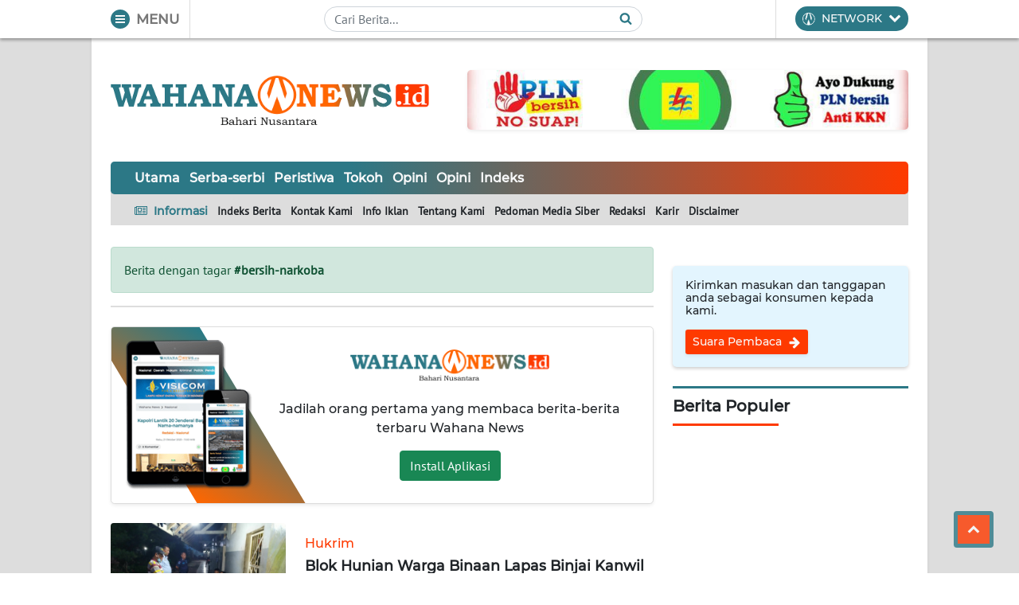

--- FILE ---
content_type: text/html; charset=UTF-8
request_url: https://wahananews.id/tag?nama=bersih-narkoba
body_size: 19690
content:
<!DOCTYPE HTML>
<html lang="id">
<head>

	<!-- PRECONNECTING -->
    <link rel="preconnect" href="https://cdnjs.cloudflare.com" crossorigin>
    <link rel="dns-prefetch" href="https://cdnjs.cloudflare.com">
    <link rel="preconnect" href="https://cdn.onesignal.com" crossorigin>
    <link rel="dns-prefetch" href="https://cdn.onesignal.com">
    <link rel="preconnect" href="https://pagead2.googlesyndication.com" crossorigin>
    <link rel="dns-prefetch" href="https://pagead2.googlesyndication.com">

    
    <!-- SIMPLE META -->
    <meta charset="UTF-8">
	<meta http-equiv="Content-Type" content="text/html; charset=UTF-8">
	<meta http-equiv="X-UA-Compatible" content="IE=edge">
	<meta name="viewport" content="width=device-width, initial-scale=1, minimum-scale=1, shrink-to-fit=no, user-scalable=yes">
	<meta name="google" content="notranslate">
	<meta name="robots" content="index, follow" />
    <meta name="googlebot-news" content="index,follow" />
    <meta name="googlebot" content="index,follow" />
    <meta name="author" content="Wahananews ID">
    <meta name="language" content="id" />
    <meta name="geo.country" content="id" />
    <meta http-equiv="content-language" content="In-Id" />
    <meta name="geo.placename" content="Indonesia" />

    <!-- WEBSITE META -->
	<title>Halaman Pencarian Berita | Wahananews ID - Bahari Nusantara</title>
	<meta name="description" content="Halaman Pencarian Artikel dan Berita Portal Berita Wahananews ID dengan tagar Bersih Narkoba">
    <meta name="keywords" content="Pencarian Berita Wahananews ID, cari berita, bersih-narkoba">

    <!-- JS PRELOADER -->
	<!-- <script src="https://cdnjs.cloudflare.com/polyfill/v3/polyfill.min.js"></script> -->

    
    	
    		
    			<script  type="text/javascript" src="https://cdn.onesignal.com/sdks/OneSignalSDK.js"></script>

    		
    	
    
    	
    		
    	
    
    	
    		
    	
    
    <!-- BEFORE SCRIPT -->
    <script type="text/javascript" src="https://wahananews.id/assets/wahananews/js/first.js?v=3.1"></script>

    <!-- RICH SNIPPET CARD -->
    
    	<script type="application/ld+json">{"@context":"https:\/\/schema.org","@type":"Organization","name":"Wahananews ID","url":"https:\/\/wahananews.id\/","logo":"https:\/\/wahananews.co\/assets\/icon\/apple-icon.png?v=1.0.0","sameAs":["https:\/\/facebook.com\/wahananewss.co","https:\/\/twitter.com\/wahananewsdotco","https:\/\/instagram.com\/wahananewsdotco\/","https:\/\/www.linkedin.com\/company\/wahana-news-network","https:\/\/www.youtube.com\/channel\/UCvVrS2yH7uJYFfL2FgkS-HQ"]}</script>

	
    	<script type="application/ld+json">{"@context":"https:\/\/schema.org","@type":"BreadcrumbList","itemListElement":[{"@type":"ListItem","position":1,"name":"Wahananews ID","item":"https:\/\/wahananews.id"},{"@type":"ListItem","position":2,"name":"Tagar #Bersih Narkoba","item":"https:\/\/wahananews.id\/tag?nama=bersih-narkoba"}]}</script>

	
	<!-- TWITTER AND FACEBOOK CARDS -->
	<meta name="twitter:card" content="summary_large_image">
	<meta name="twitter:site" content="@wahananewsdotco">
	<meta name="twitter:title" content="Halaman Pencarian Berita | Wahananews ID - Bahari Nusantara">
	<meta name="twitter:description" content="Halaman Pencarian Artikel dan Berita Portal Berita Wahananews ID dengan tagar Bersih Narkoba">
	<meta name="twitter:image" content="https://wahananews.co/assets/icon/apple-icon.png?v=1.0.0">

	<meta property="fb:app_id" content="217298984975275">
	<meta property="og:site_name" content="Wahananews ID">
	<meta property="og:title" content="Halaman Pencarian Berita | Wahananews ID - Bahari Nusantara">
	<meta property="og:url" content="https://wahananews.id/tag?nama=bersih-narkoba">
	<meta property="og:image" content="https://wahananews.co/assets/icon/apple-icon.png?v=1.0.0">
	<meta property="og:image:alt" content="Halaman Pencarian Berita | Wahananews ID - Bahari Nusantara">
	<meta property="og:description" content="Halaman Pencarian Artikel dan Berita Portal Berita Wahananews ID dengan tagar Bersih Narkoba">

	
	
	
	<!-- ICON -->
    <link rel="shortcut icon" href="https://wahananews.id/icon.ico?v=1.2.1">

    <!-- MANIFEST -->
    

    <!-- COLORS -->
    <style type="text/css">
    	:root {
    		--utama: #2c7886;
    		--kedua: #fe3a00;
    		--ketiga: #2c7886;
    		--keempat: #fe3a00;
    	}

		/* USE THIS UNTIL GOOGLE APPROVED THE SITE
		ins.adsbygoogle {
			display: none!important;
		}
		*/
    </style>

    <!-- PRIVATE STYLES -->
	
	
	
    <!-- STYLES -->
    <link rel="stylesheet" type="text/css" href="https://wahananews.id/assets/bootstrap/5.0/css/bootstrap.min.css">
    <link rel="stylesheet" type="text/css" href="https://wahananews.id/assets/wahananews/css/wahananews.css?v=5.10.3">
</head>
<body id="wahananews.idBody" class="wahananews.id wahananews.id_body position-relative">

	<!-- PRELOADER -->
	<div id="wahanaPreloader" class="d-flex fixed-top justify-content-center align-items-center bg-white" style="height: 100vh; width: 100vw; z-index: 1200">
    <div class="position-relative">
        <div class="buricak position-absolute rounded-circle"></div>
        <img src="https://wahananews.id/loader.png?v=1.0.0" class="d-block position-relative">
    </div>
</div>
	<!-- HEADER -->
	<header id="realHeader" class="wahana_topheader_wrp sticky-top myshadow d-flex justify-content-center align-items-center">
		
		<!-- TOP HEADER -->
		<div class="wahana_topheader_wrapper w-100">

			<div class="wahana_topheader w-100 d-flex">

				<!-- LOGO TOP HEADER -->
				<div class="sitelogo-top-wrapper d-flex justify-content-center align-items-center sitelogo-top d-md-none ps-4">
					<a href="https://wahananews.id/" title="Wahananews ID">
						<img src="https://wahananews.id/assets/kanal/logo/wn-id-min.png" class="py-2">
					</a>
				</div>
				
				<!-- HAMBURGER MENU -->
				<div class="wahana_topheader_left py-2 pe-3 ps-4 d-flex align-items-center">
					<button type="button" class="btn btn-wahana rounded-circle hamburger_btn me-2" data-menu="tutup">
						<div class="hamburger"><div class="m-0 hm_1"></div><div class="hm_2"></div><div class="m-0 hm_3"></div></div>
					</button>
					<p class="fw-bold title text-dim m-0 menu-btn-text d-none d-md-block">MENU</p>

					<a href="https://wahananews.id/pencarian" class="btn btn-wahana rounded-circle d-block d-md-none ms-2 search_btn me-1" title="Halaman Pencarian">
						<svg class="icon icon-search position-relative fill-light" style="width: 12px; height: 12px; bottom: 8px;"><use xlink:href="#icon-search"></use></svg>
					</a>
				</div>

				<!-- KOLOM PENCARIAN -->
				<div class="wahana_topheader_center py-2 px-3 w-100 d-none d-md-flex justify-content-center align-items-center">
					
					<form class="w-100 position-relative" action="https://wahananews.id/pencarian" method="GET">
						<button type="submit" class="btn btn-link p-0 position-absolute icon">
							<svg class="icon-search position-relative fill-wahana" style="width: 1rem; height: 1rem; bottom: 8px;"><use xlink:href="#icon-search"></use></svg>
						</button>
						<input class="form-control" type="text" name="q" value="" placeholder="Cari Berita..." style="padding-right: 30px;">
					</form>

				</div>

				<!-- HOME MENU -->
				<div class="wahana_topheader_right py-2 px-4 d-none d-md-block dropdown">
					<button type="button" class="btn btn-sm text-light btn-wahana offcanvas-btn" title="Wahana News Network" data-target="#wahanaNetwork" data-active="false">
						<p class="text-light title m-0 d-flex align-items-center">
							<img class="me-2" src="https://wahananews.id/assets/kanal/icon/wahana.gif" style="width: 16px; height: 16px; filter: brightness(20);">
							NETWORK
							<svg class="icon icon-chevron-down icon-chevron ms-2 fill-light" style="bottom: 2px;"><use xlink:href="#icon-chevron-down"></use></svg>
						</p>
					</button>
				</div>

			</div>

			<!-- NAVIGASI FOR MOBILE -->
			<div class="d-flex d-md-none">
				
				<nav class="inner-navigator-top py-1 px-4 position-relative overflow-auto w-100">

					<ul class="d-flex p-0 m-0 align-items-center">
					
					
						
							<li class="inner-navigator-top-item anim">
								<a href="https://wahananews.id/utama" class="text-light title  fw-bold" title="Utama">
									Utama								</a>
							</li>

						
							<li class="inner-navigator-top-item anim">
								<a href="https://wahananews.id/serba-serbi" class="text-light title  fw-bold" title="Serba-serbi">
									Serba-serbi								</a>
							</li>

						
							<li class="inner-navigator-top-item anim">
								<a href="https://wahananews.id/peristiwa" class="text-light title  fw-bold" title="Peristiwa">
									Peristiwa								</a>
							</li>

						
					
						
							<li class="inner-navigator-top-item anim">
								<a href="https://wahananews.id/tokoh" class="text-light title  fw-bold" title="Tokoh">
									Tokoh								</a>
							</li>

						
							<li class="inner-navigator-top-item anim">
								<a href="https://wahananews.id/opini" class="text-light title  fw-bold" title="Opini">
									Opini								</a>
							</li>

						
							<li class="inner-navigator-top-item anim">
								<a href="https://wahananews.id/opini" class="text-light title  fw-bold" title="Opini">
									Opini								</a>
							</li>

						
					
						<li class="inner-navigator-top-item anim">
							<a href="https://wahananews.id/arsip" class="text-light title fw-bold" title="Indeks Berita">
								Indeks
							</a>
						</li>

					</ul>

				</nav>

			</div>

		</div>

	</header>

	<div class="main-row d-flex justify-content-center position-relative"><!-- START MAIN ROW -->

		<!-- ADS KIRI -->
		<section id="bannerKiri" class="iklangoogle iklanbg"><div class="sticky-top">
			
		</div></section>

		<div id="content" class="w-100 p-4 shadow-sm"><!-- START CONTENT -->

			<!-- LOGO AND TOP ADS -->
			<section class="logo-wrapper d-none d-md-flex justify-content-between align-items-center pt-3 pb-4 mb-3">

				<a href="https://wahananews.id/" title="Wahananews ID">
					<img src="https://wahananews.id/assets/kanal/logo/wn-id-min.png" class="sitelogo w-100">
				</a>

				
					<div class="ps-5 sitelogo-ads">

					<a rel="nofollow" href="https://wahananews.id/wahananews-ads/18" title="PLN Bersih">
						<img src="https://wahananews.co/ad/1608771853pln-bersih.jpeg.jpeg.jpeg" class="w-100 shadow-sm rounded-3" alt="PLN Bersih">

					</a>
					</div>

				
			</section>

			
<!-- INNER NAVIGATOR -->
<section class="inner-navigator d-none d-md-block mb-4">
    
    <!-- INNER TOP NAVIGATOR -->
    <nav class="inner-navigator-top rounded-3 py-2 px-4 position-relative">

        <div class="d-flex navigasian overflow-auto p-0 m-0 align-items-center" style="white-space: nowrap;">
        
        
            
                
                    <div class="inner-navigator-top-item anim">
                        <a href="https://wahananews.id/utama" class="text-light title  fw-bold" title="Utama">
                            Utama                        </a>
                    </div>

                
            
                
                    <div class="inner-navigator-top-item anim">
                        <a href="https://wahananews.id/serba-serbi" class="text-light title  fw-bold" title="Serba-serbi">
                            Serba-serbi                        </a>
                    </div>

                
            
                
                    <div class="inner-navigator-top-item anim">
                        <a href="https://wahananews.id/peristiwa" class="text-light title  fw-bold" title="Peristiwa">
                            Peristiwa                        </a>
                    </div>

                
            
        
            
                
                    <div class="inner-navigator-top-item anim">
                        <a href="https://wahananews.id/tokoh" class="text-light title  fw-bold" title="Tokoh">
                            Tokoh                        </a>
                    </div>

                
            
                
                    <div class="inner-navigator-top-item anim">
                        <a href="https://wahananews.id/opini" class="text-light title  fw-bold" title="Opini">
                            Opini                        </a>
                    </div>

                
            
                
                    <div class="inner-navigator-top-item anim">
                        <a href="https://wahananews.id/opini" class="text-light title  fw-bold" title="Opini">
                            Opini                        </a>
                    </div>

                
            
        
            <div class="inner-navigator-top-item anim">
                <a href="https://wahananews.id/arsip" class="text-light title fw-bold" title="Indeks Berita">
                    Indeks
                </a>
            </div>

        </div>

    </nav>

    <!-- INNER BOT NAVIGATOR -->
    
        <nav class="inner-navigator-bottom px-4 position-relative" style="padding-top: 10px; padding-bottom: 7px;">

            <ul class="d-flex p-0 m-0 align-items-center">

                <li class="inner-navigator-bottom-item anim pt-1">
                    <p class="text-utama title fw-bold m-0">
                        <svg class="icon icon-newspaper-o fill-wahana me-1" style="bottom: 2px;"><use xlink:href="#icon-newspaper-o"></use></svg>
                        Informasi
                    </p>
                </li>

                
                    <a href="https://wahananews.id/arsip" title="Indeks Berita">
                        <li class="inner-navigator-bottom-item anim pt-1 text-dark fw-bold">
                            Indeks Berita                        </li>
                    </a>

                
                    <a href="https://wahananews.id/kontak" title="Kontak Kami">
                        <li class="inner-navigator-bottom-item anim pt-1 text-dark fw-bold">
                            Kontak Kami                        </li>
                    </a>

                
                    <a href="https://wahananews.co/info-iklan" title="Info Iklan">
                        <li class="inner-navigator-bottom-item anim pt-1 text-dark fw-bold">
                            Info Iklan                        </li>
                    </a>

                
                    <a href="https://wahananews.co/statis/About-Us-WahanaNews" title="Tentang Kami">
                        <li class="inner-navigator-bottom-item anim pt-1 text-dark fw-bold">
                            Tentang Kami                        </li>
                    </a>

                
                    <a href="https://wahananews.co/statis/pedoman-media-siber-WahanaNews" title="Pedoman Media Siber">
                        <li class="inner-navigator-bottom-item anim pt-1 text-dark fw-bold">
                            Pedoman Media Siber                        </li>
                    </a>

                
                    <a href="https://wahananews.id/statis/redaksi-WahanaNews" title="Redaksi">
                        <li class="inner-navigator-bottom-item anim pt-1 text-dark fw-bold">
                            Redaksi                        </li>
                    </a>

                
                    <a href="https://wahananews.co/statis/karir" title="Karir">
                        <li class="inner-navigator-bottom-item anim pt-1 text-dark fw-bold">
                            Karir                        </li>
                    </a>

                
                    <a href="https://wahananews.co/statis/disclaimer" title="Disclaimer">
                        <li class="inner-navigator-bottom-item anim pt-1 text-dark fw-bold">
                            Disclaimer                        </li>
                    </a>

                
            </ul>

        </nav>

    
</section>
			<!-- HERO ADS -->
			<main role="main">

	<!-- PENCARIAN WRAPPER -->
	<div class="d-block d-lg-flex">
		
		<!-- LEFT WRAPPER -->
		<aside class="inner-main-left mb-4">
			
			<div class="alert alert-success">Berita dengan tagar <strong>#bersih-narkoba</strong></div>

			<!-- BERITA -->
			
				
<section class="newsfeed pb-3">

	<!-- PROMOAPP -->
	
<div class="bg-white promoapp rounded-3 shadow-sm position-relative my-4 p-3 d-flex w-100" style="overflow: hidden; border: 1px solid #dddddd;">
    <figure class="modal_Left m-0 w-25" style="align-items: center;">
        <img class="w-100 position-relative" src="https://wahananews.id/assets/images/mockup.png?v=1.0.0" style="z-index: 25;">
    </figure>
    <div class="modal_Right w-75 d-flex" style="align-items: center;">
        <div class="ps-2 w-100">
            <img class="d-block mx-auto mb-4 position-relative" src="https://wahananews.id/assets/kanal/logo/wn-id-min.png" style="width: 250px; max-width: 100%; z-index: 25;">
            <p class="text-center title text-dark">Jadilah orang pertama yang membaca berita-berita terbaru Wahana News</p>
            <div class="text-center">
                <a href="https://wahananews.co/aplikasi/install" class="btn mx-auto btn-success">Install Aplikasi</a>    
            </div>
        </div>  
    </div>
</div>
	<!-- BERITA TERBARU -->
	<div class="allnews">
		
		
			
			<article class="allnews-item mb-4"><a href="https://sumut.wahananews.co/hukum-kriminal/blok-hunian-warga-binaan-lapas-binjai-kanwil-kumham-sumut-dirazia-hasilnya-bersih-narkoba-222cLe8zta">

					<div class="d-flex justify-content-center align-items-center allnews-item-inner">
						
						<figure class="picframe m-0 p-0">
							<img class="lazyload h-100 w-100" src="https://wahananews.id/assets/images/placeholder.jpg" data-src="https://wahananews.co/photo/berita/dir052023/blok-hunian-warga-binaan-lapas-binjai-kanwil-kumham-sumut-dirazia-hasilnya-bersih-narkoba_Vy6uw8bdkW.jpg" alt="Blok Hunian Warga Binaan Lapas Binjai Kanwil Kumham Sumut Dirazia, Hasilnya Bersih Narkoba">
						</figure>

						<div class="allnews-item-inner-text ps-4">
							
							<h5 class="m-0 fs-6 mb-2 text-kedua">Hukrim</h5>
							<h2 class="fs-5-5 anim fw-bold mb-2 text-dark">Blok Hunian Warga Binaan Lapas Binjai Kanwil Kumham Sumut Dirazia, Hasilnya Bersih Narkoba</h2>
							<p class="m-0 text-dark"><span class="kronologi-time">1684942902</span></p>

						</div>

					</div>

			</a></article>

			
		
			<div class="loadmore-wrapper d-flex align-items-center justify-content-center">
				<div class="loadmore-exception d-none">["151230"]</div>
				<img class="loadmore-img d-none" src="https://wahananews.id/assets/images/loading.gif?v=1.0.0" alt="Loadmore Loader">
				<button type="button" class="loadmore d-block btn btn-wahana-kedua text-light" data-offset="0" data-limit="40" data-tag="bersih-narkoba">Muat Berita Selanjutnya</button>
			</div>

		
	</div>

</section>
			
		</aside>

		<!-- RIGHT WRAPPER -->
		<aside class="inner-main-right ps-4">
			
			
<!-- GOOGLE ADS -->
<section class="google-adsense mb-4">
	
</section>

<!-- KONTAK -->
<section class="mb-4 kontak-widget rounded-3 p-3 myshadow">
	<h6 class="mb-3">Kirimkan masukan dan tanggapan anda sebagai konsumen kepada kami.</h6>
	<a href="https://wahananews.co/kontak" class="btn btn-sm btn-wahana-kedua title text-light shadow-sm" title="Kontak Kami">
		Suara Pembaca
		<svg class="icon icon-arrow-right fill-light ms-1" style="bottom: 1px;"><use xlink:href="#icon-arrow-right"></use></svg>
	</a>
</section>

<!-- POPULER -->
<section class="populer-widget sticky-top mb-4" style="top: 68px">

	<div class="widget-title">
		<div class="topbar bg-utama"></div>
		<h4 class="fs-5 textbar text-dark fw-bold">Berita Populer</h4>
		<div class="botbar bg-kedua"></div>
	</div>

	<div class="widget-inner pt-4">
		
		
	</div>

</section>
		</aside>

	</div>

</main>		</div> <!-- END CONTENT -->

		<!-- ADS KANAN -->
		<section id="bannerKanan" class="iklangoogle iklanbg"><div class="sticky-top">
			
		</div></section>

	</div><!-- END MAIN ROW -->

	<!-- SUVENIR -->
	<div class="modal fade suvenir-modal p-0 p-lg-4" id="suvenirModal" tabindex="-1" aria-labelledby="suvenirModalLabel" aria-hidden="true">
    <div class="modal-dialog modal-dialog-centered modal-dialog-scrollable m-auto" style="max-width: 800px">
        <section class="modal-content">
            <header class="modal-header bg-utama text-light">
                <h5 class="modal-title" id="suvenirModalLabel">Merchandise Wahana News</h5>
            </header>
            <div class="modal-body py-3" style="background-color: var(--lightdim)">

                <img class="w-100 mb-3 mx-auto d-block" src="https://wahananews.co/assets/kanal/logo/lapak-wahana.png" style="max-width: 250px;">

                <div class="row row-cols-2 row-cols-md-3 row-cols-lg-4 suvenir-modal-item-wrapper">

                    
                        <div class="col mb-4 text-decoration-none align-items-stretch">
                            
                            <div class="border suvenir-modal-item bg-white border-1 rounded-2 p-3 position-relative h-100" title="Baju Lengan Panjang Official Wahana News">

                                <img class="official-wahana" src="https://wahananews.co/assets/icon/android-icon-36x36.png" alt="Wahana News Official">

                                <a data-fslightbox="suvenir2" href="https://wahananews.co/photo/suvenir/baju-lengan-panjang.jpg" title="Baju Lengan Panjang" style="cursor: zoom-in;">
                                    <figure class="mb-3">
                                        <img class="w-100 mb-2 lazyload" src="https://wahananews.id/assets/images/placeholder.jpg" data-src="https://wahananews.co/photo/suvenir/baju-lengan-panjang.jpg" alt="Baju Lengan Panjang Official Wahana News">
                                        <figcaption class="link-dark text-center">Baju Lengan Panjang</figcaption>
                                    </figure>
                                </a>

                                <div class="text-center">
                                    <a href="https://wahananews.co/suvenir/order/2" class="btn btn-success btn-sm bg-kedua border-0" target="_blank">Pesan</a>
                                </div>

                            </div>

                        </div>

                    
                        <div class="col mb-4 text-decoration-none align-items-stretch">
                            
                            <div class="border suvenir-modal-item bg-white border-1 rounded-2 p-3 position-relative h-100" title="Baju Lengan Pendek Official Wahana News">

                                <img class="official-wahana" src="https://wahananews.co/assets/icon/android-icon-36x36.png" alt="Wahana News Official">

                                <a data-fslightbox="suvenir3" href="https://wahananews.co/photo/suvenir/baju-lengan-pendek.jpg" title="Baju Lengan Pendek" style="cursor: zoom-in;">
                                    <figure class="mb-3">
                                        <img class="w-100 mb-2 lazyload" src="https://wahananews.id/assets/images/placeholder.jpg" data-src="https://wahananews.co/photo/suvenir/baju-lengan-pendek.jpg" alt="Baju Lengan Pendek Official Wahana News">
                                        <figcaption class="link-dark text-center">Baju Lengan Pendek</figcaption>
                                    </figure>
                                </a>

                                <div class="text-center">
                                    <a href="https://wahananews.co/suvenir/order/3" class="btn btn-success btn-sm bg-kedua border-0" target="_blank">Pesan</a>
                                </div>

                            </div>

                        </div>

                    
                        <div class="col mb-4 text-decoration-none align-items-stretch">
                            
                            <div class="border suvenir-modal-item bg-white border-1 rounded-2 p-3 position-relative h-100" title="Ball Point / Pulpen Official Wahana News">

                                <img class="official-wahana" src="https://wahananews.co/assets/icon/android-icon-36x36.png" alt="Wahana News Official">

                                <a data-fslightbox="suvenir19" href="https://wahananews.co/photo/suvenir/pulpen.jpg" title="Ball Point / Pulpen" style="cursor: zoom-in;">
                                    <figure class="mb-3">
                                        <img class="w-100 mb-2 lazyload" src="https://wahananews.id/assets/images/placeholder.jpg" data-src="https://wahananews.co/photo/suvenir/pulpen.jpg" alt="Ball Point / Pulpen Official Wahana News">
                                        <figcaption class="link-dark text-center">Ball Point / Pulpen</figcaption>
                                    </figure>
                                </a>

                                <div class="text-center">
                                    <a href="https://wahananews.co/suvenir/order/19" class="btn btn-success btn-sm bg-kedua border-0" target="_blank">Pesan</a>
                                </div>

                            </div>

                        </div>

                    
                        <div class="col mb-4 text-decoration-none align-items-stretch">
                            
                            <div class="border suvenir-modal-item bg-white border-1 rounded-2 p-3 position-relative h-100" title="Cangkir Official Wahana News">

                                <img class="official-wahana" src="https://wahananews.co/assets/icon/android-icon-36x36.png" alt="Wahana News Official">

                                <a data-fslightbox="suvenir4" href="https://wahananews.co/photo/suvenir/cangkir.jpg" title="Cangkir" style="cursor: zoom-in;">
                                    <figure class="mb-3">
                                        <img class="w-100 mb-2 lazyload" src="https://wahananews.id/assets/images/placeholder.jpg" data-src="https://wahananews.co/photo/suvenir/cangkir.jpg" alt="Cangkir Official Wahana News">
                                        <figcaption class="link-dark text-center">Cangkir</figcaption>
                                    </figure>
                                </a>

                                <div class="text-center">
                                    <a href="https://wahananews.co/suvenir/order/4" class="btn btn-success btn-sm bg-kedua border-0" target="_blank">Pesan</a>
                                </div>

                            </div>

                        </div>

                    
                        <div class="col mb-4 text-decoration-none align-items-stretch">
                            
                            <div class="border suvenir-modal-item bg-white border-1 rounded-2 p-3 position-relative h-100" title="Case Smartphone Official Wahana News">

                                <img class="official-wahana" src="https://wahananews.co/assets/icon/android-icon-36x36.png" alt="Wahana News Official">

                                <a data-fslightbox="suvenir5" href="https://wahananews.co/photo/suvenir/case-hp.jpg" title="Case Smartphone" style="cursor: zoom-in;">
                                    <figure class="mb-3">
                                        <img class="w-100 mb-2 lazyload" src="https://wahananews.id/assets/images/placeholder.jpg" data-src="https://wahananews.co/photo/suvenir/case-hp.jpg" alt="Case Smartphone Official Wahana News">
                                        <figcaption class="link-dark text-center">Case Smartphone</figcaption>
                                    </figure>
                                </a>

                                <div class="text-center">
                                    <a href="https://wahananews.co/suvenir/order/5" class="btn btn-success btn-sm bg-kedua border-0" target="_blank">Pesan</a>
                                </div>

                            </div>

                        </div>

                    
                        <div class="col mb-4 text-decoration-none align-items-stretch">
                            
                            <div class="border suvenir-modal-item bg-white border-1 rounded-2 p-3 position-relative h-100" title="Dompet Kulit Official Wahana News">

                                <img class="official-wahana" src="https://wahananews.co/assets/icon/android-icon-36x36.png" alt="Wahana News Official">

                                <a data-fslightbox="suvenir6" href="https://wahananews.co/photo/suvenir/dompet-kulit.jpg" title="Dompet Kulit" style="cursor: zoom-in;">
                                    <figure class="mb-3">
                                        <img class="w-100 mb-2 lazyload" src="https://wahananews.id/assets/images/placeholder.jpg" data-src="https://wahananews.co/photo/suvenir/dompet-kulit.jpg" alt="Dompet Kulit Official Wahana News">
                                        <figcaption class="link-dark text-center">Dompet Kulit</figcaption>
                                    </figure>
                                </a>

                                <div class="text-center">
                                    <a href="https://wahananews.co/suvenir/order/6" class="btn btn-success btn-sm bg-kedua border-0" target="_blank">Pesan</a>
                                </div>

                            </div>

                        </div>

                    
                        <div class="col mb-4 text-decoration-none align-items-stretch">
                            
                            <div class="border suvenir-modal-item bg-white border-1 rounded-2 p-3 position-relative h-100" title="Gantungan Kunci Official Wahana News">

                                <img class="official-wahana" src="https://wahananews.co/assets/icon/android-icon-36x36.png" alt="Wahana News Official">

                                <a data-fslightbox="suvenir7" href="https://wahananews.co/photo/suvenir/gantungan-kunci.jpg" title="Gantungan Kunci" style="cursor: zoom-in;">
                                    <figure class="mb-3">
                                        <img class="w-100 mb-2 lazyload" src="https://wahananews.id/assets/images/placeholder.jpg" data-src="https://wahananews.co/photo/suvenir/gantungan-kunci.jpg" alt="Gantungan Kunci Official Wahana News">
                                        <figcaption class="link-dark text-center">Gantungan Kunci</figcaption>
                                    </figure>
                                </a>

                                <div class="text-center">
                                    <a href="https://wahananews.co/suvenir/order/7" class="btn btn-success btn-sm bg-kedua border-0" target="_blank">Pesan</a>
                                </div>

                            </div>

                        </div>

                    
                        <div class="col mb-4 text-decoration-none align-items-stretch">
                            
                            <div class="border suvenir-modal-item bg-white border-1 rounded-2 p-3 position-relative h-100" title="Gelang Tangan Official Wahana News">

                                <img class="official-wahana" src="https://wahananews.co/assets/icon/android-icon-36x36.png" alt="Wahana News Official">

                                <a data-fslightbox="suvenir8" href="https://wahananews.co/photo/suvenir/gelang-tangan.jpg" title="Gelang Tangan" style="cursor: zoom-in;">
                                    <figure class="mb-3">
                                        <img class="w-100 mb-2 lazyload" src="https://wahananews.id/assets/images/placeholder.jpg" data-src="https://wahananews.co/photo/suvenir/gelang-tangan.jpg" alt="Gelang Tangan Official Wahana News">
                                        <figcaption class="link-dark text-center">Gelang Tangan</figcaption>
                                    </figure>
                                </a>

                                <div class="text-center">
                                    <a href="https://wahananews.co/suvenir/order/8" class="btn btn-success btn-sm bg-kedua border-0" target="_blank">Pesan</a>
                                </div>

                            </div>

                        </div>

                    
                        <div class="col mb-4 text-decoration-none align-items-stretch">
                            
                            <div class="border suvenir-modal-item bg-white border-1 rounded-2 p-3 position-relative h-100" title="Jaket Official Wahana News">

                                <img class="official-wahana" src="https://wahananews.co/assets/icon/android-icon-36x36.png" alt="Wahana News Official">

                                <a data-fslightbox="suvenir9" href="https://wahananews.co/photo/suvenir/jaket.jpg" title="Jaket" style="cursor: zoom-in;">
                                    <figure class="mb-3">
                                        <img class="w-100 mb-2 lazyload" src="https://wahananews.id/assets/images/placeholder.jpg" data-src="https://wahananews.co/photo/suvenir/jaket.jpg" alt="Jaket Official Wahana News">
                                        <figcaption class="link-dark text-center">Jaket</figcaption>
                                    </figure>
                                </a>

                                <div class="text-center">
                                    <a href="https://wahananews.co/suvenir/order/9" class="btn btn-success btn-sm bg-kedua border-0" target="_blank">Pesan</a>
                                </div>

                            </div>

                        </div>

                    
                        <div class="col mb-4 text-decoration-none align-items-stretch">
                            
                            <div class="border suvenir-modal-item bg-white border-1 rounded-2 p-3 position-relative h-100" title="Jaket Training Official Wahana News">

                                <img class="official-wahana" src="https://wahananews.co/assets/icon/android-icon-36x36.png" alt="Wahana News Official">

                                <a data-fslightbox="suvenir10" href="https://wahananews.co/photo/suvenir/jaket-training.jpg" title="Jaket Training" style="cursor: zoom-in;">
                                    <figure class="mb-3">
                                        <img class="w-100 mb-2 lazyload" src="https://wahananews.id/assets/images/placeholder.jpg" data-src="https://wahananews.co/photo/suvenir/jaket-training.jpg" alt="Jaket Training Official Wahana News">
                                        <figcaption class="link-dark text-center">Jaket Training</figcaption>
                                    </figure>
                                </a>

                                <div class="text-center">
                                    <a href="https://wahananews.co/suvenir/order/10" class="btn btn-success btn-sm bg-kedua border-0" target="_blank">Pesan</a>
                                </div>

                            </div>

                        </div>

                    
                        <div class="col mb-4 text-decoration-none align-items-stretch">
                            
                            <div class="border suvenir-modal-item bg-white border-1 rounded-2 p-3 position-relative h-100" title="Jam Dinding Official Wahana News">

                                <img class="official-wahana" src="https://wahananews.co/assets/icon/android-icon-36x36.png" alt="Wahana News Official">

                                <a data-fslightbox="suvenir11" href="https://wahananews.co/photo/suvenir/jam-dinding.jpg" title="Jam Dinding" style="cursor: zoom-in;">
                                    <figure class="mb-3">
                                        <img class="w-100 mb-2 lazyload" src="https://wahananews.id/assets/images/placeholder.jpg" data-src="https://wahananews.co/photo/suvenir/jam-dinding.jpg" alt="Jam Dinding Official Wahana News">
                                        <figcaption class="link-dark text-center">Jam Dinding</figcaption>
                                    </figure>
                                </a>

                                <div class="text-center">
                                    <a href="https://wahananews.co/suvenir/order/11" class="btn btn-success btn-sm bg-kedua border-0" target="_blank">Pesan</a>
                                </div>

                            </div>

                        </div>

                    
                        <div class="col mb-4 text-decoration-none align-items-stretch">
                            
                            <div class="border suvenir-modal-item bg-white border-1 rounded-2 p-3 position-relative h-100" title="Kalender Official Wahana News">

                                <img class="official-wahana" src="https://wahananews.co/assets/icon/android-icon-36x36.png" alt="Wahana News Official">

                                <a data-fslightbox="suvenir12" href="https://wahananews.co/photo/suvenir/kalender.jpg" title="Kalender" style="cursor: zoom-in;">
                                    <figure class="mb-3">
                                        <img class="w-100 mb-2 lazyload" src="https://wahananews.id/assets/images/placeholder.jpg" data-src="https://wahananews.co/photo/suvenir/kalender.jpg" alt="Kalender Official Wahana News">
                                        <figcaption class="link-dark text-center">Kalender</figcaption>
                                    </figure>
                                </a>

                                <div class="text-center">
                                    <a href="https://wahananews.co/suvenir/order/12" class="btn btn-success btn-sm bg-kedua border-0" target="_blank">Pesan</a>
                                </div>

                            </div>

                        </div>

                    
                </div>

                <div class="d-flex justify-content-center align-items-center">
                    <img class="loadmore-img mx-auto d-none" src="https://wahananews.id/assets/images/loading.gif?v=1.0.0" alt="Loadmore Loader">
                    <button type="button" class="loadmore-suvenir shadow-sm mx-auto btn btn-primary" data-limit="12" data-offset="12">Muat Merchandise Lainnya</button>
                </div>
            </div>
            <footer class="modal-footer">
                <button type="button" class="btn btn-secondary" data-bs-dismiss="modal">Tutup</button>
            </footer>
        </section>
    </div>
</div>

<div id="baseSuvenir" data-link="https://wahananews.id/suvenir/loadmore"></div>

<script type="text/javascript">

    const baseSuvenir = document.getElementById('baseSuvenir').getAttribute('data-link');

    delegasi('#suvenirModal', 'click', '.loadmore-suvenir', function(elem, e){

        let limit  = elem.getAttribute('data-limit');
        let offset = elem.getAttribute('data-offset');

        elem.classList.add('d-none');
        elem.parentNode.querySelector('.loadmore-img').classList.remove('d-none');

        xhrGET({
            link: baseSuvenir + '?limit=' + limit + '&offset=' + offset,
            success: (data) => {

                elem.setAttribute('data-offset', parseInt(offset) + parseInt(limit));
                elem.classList.remove('d-none');
                elem.parentNode.querySelector('.loadmore-img').classList.add('d-none');

                if(isJSON(data)) {

                    data = JSON.parse(data);

                    elem.classList.add('disabled');
                    elem.setAttribute('disabled', 'true');
                    elem.innerHTML = data.text;

                } else {

                    let wrapper = elem.parentNode.parentNode.querySelector('.suvenir-modal-item-wrapper');

                    wrapper.innerHTML = wrapper.innerHTML + data;

                    // refresh lightbox
                    refreshFsLightbox();
                }
            },
            catch: (data) => {
                alert('Ada kesalahan dalam server silahkan coba lagi');
            },
            error: (data) => {
                alert('Periksa koneksi internet anda');
            }
        });
    });

</script>
	<!-- OFFCANVAS MENU -->
	
<section id="wahanaNetwork" class="manual-offcanvas w-100 bg-white myshadow" style="top: 48px;">
	<nav class="position-relative w-100 h-100 d-flex justify-content-center">
		<div class="px-5 py-4" style="max-width: 1050px;">

			<img class="mt-3 mb-2 d-block mx-auto" src="https://wahananews.id/assets/images/wahanamediagroup.png" alt="Wahana Media Group">

			<h6 class="fw-bold text-center mb-2 text-utama">WAHANA NEWS REGIONAL</h6>
			<ul class="d-block p-0 m-0 mb-4 text-center align-items-center">
				
				
					
					
				
					
					
				
					
					
						
						<li class="d-inline-block">
							<span data-site="19" class="cta-kanal" title="Wahana News Sumut">
								<small class="m-0 url-wahana-light fw-bold url-wahana anim" style="font-size: 14px;">Wahana News Sumut</small>
							</span>
						</li>

					
				
					
					
				
					
					
				
					
					
						
							<li class="d-inline-block">|</li>

						
						<li class="d-inline-block">
							<span data-site="60" class="cta-kanal" title="Wahana News Jakarta">
								<small class="m-0 url-wahana-light fw-bold url-wahana anim" style="font-size: 14px;">Wahana News Jakarta</small>
							</span>
						</li>

					
				
					
					
				
					
					
						
							<li class="d-inline-block">|</li>

						
						<li class="d-inline-block">
							<span data-site="20" class="cta-kanal" title="Wahana News Jabar">
								<small class="m-0 url-wahana-light fw-bold url-wahana anim" style="font-size: 14px;">Wahana News Jabar</small>
							</span>
						</li>

					
				
					
					
				
					
					
				
					
					
				
					
					
						
							<li class="d-inline-block">|</li>

						
						<li class="d-inline-block">
							<span data-site="30" class="cta-kanal" title="Wahana News Banten">
								<small class="m-0 url-wahana-light fw-bold url-wahana anim" style="font-size: 14px;">Wahana News Banten</small>
							</span>
						</li>

					
				
					
					
				
					
					
				
					
					
						
							<li class="d-inline-block">|</li>

						
						<li class="d-inline-block">
							<span data-site="48" class="cta-kanal" title="Wahana News NTT">
								<small class="m-0 url-wahana-light fw-bold url-wahana anim" style="font-size: 14px;">Wahana News NTT</small>
							</span>
						</li>

					
				
					
					
				
					
					
				
					
					
						
							<li class="d-inline-block">|</li>

						
						<li class="d-inline-block">
							<span data-site="86" class="cta-kanal" title="Wahana News Kepri">
								<small class="m-0 url-wahana-light fw-bold url-wahana anim" style="font-size: 14px;">Wahana News Kepri</small>
							</span>
						</li>

					
				
					
					
				
					
					
						
							<li class="d-inline-block">|</li>

						
						<li class="d-inline-block">
							<span data-site="33" class="cta-kanal" title="Wahana News Papua">
								<small class="m-0 url-wahana-light fw-bold url-wahana anim" style="font-size: 14px;">Wahana News Papua</small>
							</span>
						</li>

					
				
					
					
				
					
					
				
					
					
				
					
					
						
							<li class="d-inline-block">|</li>

						
						<li class="d-inline-block">
							<span data-site="47" class="cta-kanal" title="Wahana News Papua Barat">
								<small class="m-0 url-wahana-light fw-bold url-wahana anim" style="font-size: 14px;">Wahana News Papua Barat</small>
							</span>
						</li>

					
				
					
					
				
					
					
						
							<li class="d-inline-block">|</li>

						
						<li class="d-inline-block">
							<span data-site="34" class="cta-kanal" title="Wahana News Riau">
								<small class="m-0 url-wahana-light fw-bold url-wahana anim" style="font-size: 14px;">Wahana News Riau</small>
							</span>
						</li>

					
				
					
					
				
					
					
				
					
					
						
							<li class="d-inline-block">|</li>

						
						<li class="d-inline-block">
							<span data-site="31" class="cta-kanal" title="Wahana News Serambi">
								<small class="m-0 url-wahana-light fw-bold url-wahana anim" style="font-size: 14px;">Wahana News Serambi</small>
							</span>
						</li>

					
				
					
					
				
					
					
				
					
					
						
							<li class="d-inline-block">|</li>

						
						<li class="d-inline-block">
							<span data-site="32" class="cta-kanal" title="Wahana News Jambi">
								<small class="m-0 url-wahana-light fw-bold url-wahana anim" style="font-size: 14px;">Wahana News Jambi</small>
							</span>
						</li>

					
				
					
					
				
					
					
				
					
					
				
					
					
						
							<li class="d-inline-block">|</li>

						
						<li class="d-inline-block">
							<span data-site="112" class="cta-kanal" title="Wahana News Sultra">
								<small class="m-0 url-wahana-light fw-bold url-wahana anim" style="font-size: 14px;">Wahana News Sultra</small>
							</span>
						</li>

					
				
					
					
				
					
					
						
							<li class="d-inline-block">|</li>

						
						<li class="d-inline-block">
							<span data-site="49" class="cta-kanal" title="Wahana News NTB">
								<small class="m-0 url-wahana-light fw-bold url-wahana anim" style="font-size: 14px;">Wahana News NTB</small>
							</span>
						</li>

					
				
					
					
						
							<li class="d-inline-block">|</li>

						
						<li class="d-inline-block">
							<span data-site="74" class="cta-kanal" title="Wahana News Sulteng">
								<small class="m-0 url-wahana-light fw-bold url-wahana anim" style="font-size: 14px;">Wahana News Sulteng</small>
							</span>
						</li>

					
				
					
					
				
					
					
						
							<li class="d-inline-block">|</li>

						
						<li class="d-inline-block">
							<span data-site="75" class="cta-kanal" title="Wahana News Sulbar">
								<small class="m-0 url-wahana-light fw-bold url-wahana anim" style="font-size: 14px;">Wahana News Sulbar</small>
							</span>
						</li>

					
				
					
					
						
							<li class="d-inline-block">|</li>

						
						<li class="d-inline-block">
							<span data-site="65" class="cta-kanal" title="Wahana News Babel">
								<small class="m-0 url-wahana-light fw-bold url-wahana anim" style="font-size: 14px;">Wahana News Babel</small>
							</span>
						</li>

					
				
					
					
				
					
					
				
					
					
				
					
					
				
					
					
				
					
					
				
					
					
				
					
					
				
					
					
				
					
					
				
					
					
				
					
					
				
					
					
				
					
					
				
					
					
				
					
					
				
					
					
				
					
					
				
					
					
				
					
					
				
					
					
				
					
					
				
					
					
				
					
					
						
							<li class="d-inline-block">|</li>

						
						<li class="d-inline-block">
							<span data-site="73" class="cta-kanal" title="Wahana News Sumbar">
								<small class="m-0 url-wahana-light fw-bold url-wahana anim" style="font-size: 14px;">Wahana News Sumbar</small>
							</span>
						</li>

					
				
					
					
				
					
					
						
							<li class="d-inline-block">|</li>

						
						<li class="d-inline-block">
							<span data-site="44" class="cta-kanal" title="Wahana News Sumsel">
								<small class="m-0 url-wahana-light fw-bold url-wahana anim" style="font-size: 14px;">Wahana News Sumsel</small>
							</span>
						</li>

					
				
					
					
				
					
					
						
							<li class="d-inline-block">|</li>

						
						<li class="d-inline-block">
							<span data-site="63" class="cta-kanal" title="Wahana News Bengkulu">
								<small class="m-0 url-wahana-light fw-bold url-wahana anim" style="font-size: 14px;">Wahana News Bengkulu</small>
							</span>
						</li>

					
				
					
					
						
							<li class="d-inline-block">|</li>

						
						<li class="d-inline-block">
							<span data-site="51" class="cta-kanal" title="Wahana News Lampung">
								<small class="m-0 url-wahana-light fw-bold url-wahana anim" style="font-size: 14px;">Wahana News Lampung</small>
							</span>
						</li>

					
				
					
					
						
							<li class="d-inline-block">|</li>

						
						<li class="d-inline-block">
							<span data-site="59" class="cta-kanal" title="Wahana News Jateng">
								<small class="m-0 url-wahana-light fw-bold url-wahana anim" style="font-size: 14px;">Wahana News Jateng</small>
							</span>
						</li>

					
				
					
					
						
							<li class="d-inline-block">|</li>

						
						<li class="d-inline-block">
							<span data-site="124" class="cta-kanal" title="Wahana News Nusantara">
								<small class="m-0 url-wahana-light fw-bold url-wahana anim" style="font-size: 14px;">Wahana News Nusantara</small>
							</span>
						</li>

					
				
					
					
						
							<li class="d-inline-block">|</li>

						
						<li class="d-inline-block">
							<span data-site="57" class="cta-kanal" title="Wahana News Jogja">
								<small class="m-0 url-wahana-light fw-bold url-wahana anim" style="font-size: 14px;">Wahana News Jogja</small>
							</span>
						</li>

					
				
					
					
						
							<li class="d-inline-block">|</li>

						
						<li class="d-inline-block">
							<span data-site="58" class="cta-kanal" title="Wahana News Jatim">
								<small class="m-0 url-wahana-light fw-bold url-wahana anim" style="font-size: 14px;">Wahana News Jatim</small>
							</span>
						</li>

					
				
					
					
						
							<li class="d-inline-block">|</li>

						
						<li class="d-inline-block">
							<span data-site="64" class="cta-kanal" title="Wahana News Bali">
								<small class="m-0 url-wahana-light fw-bold url-wahana anim" style="font-size: 14px;">Wahana News Bali</small>
							</span>
						</li>

					
				
					
					
				
					
					
						
							<li class="d-inline-block">|</li>

						
						<li class="d-inline-block">
							<span data-site="56" class="cta-kanal" title="Wahana News Kalbar">
								<small class="m-0 url-wahana-light fw-bold url-wahana anim" style="font-size: 14px;">Wahana News Kalbar</small>
							</span>
						</li>

					
				
					
					
				
					
					
						
							<li class="d-inline-block">|</li>

						
						<li class="d-inline-block">
							<span data-site="53" class="cta-kanal" title="Wahana News Kalteng">
								<small class="m-0 url-wahana-light fw-bold url-wahana anim" style="font-size: 14px;">Wahana News Kalteng</small>
							</span>
						</li>

					
				
					
					
						
							<li class="d-inline-block">|</li>

						
						<li class="d-inline-block">
							<span data-site="54" class="cta-kanal" title="Wahana News Kaltara">
								<small class="m-0 url-wahana-light fw-bold url-wahana anim" style="font-size: 14px;">Wahana News Kaltara</small>
							</span>
						</li>

					
				
					
					
						
							<li class="d-inline-block">|</li>

						
						<li class="d-inline-block">
							<span data-site="55" class="cta-kanal" title="Wahana News Kalsel">
								<small class="m-0 url-wahana-light fw-bold url-wahana anim" style="font-size: 14px;">Wahana News Kalsel</small>
							</span>
						</li>

					
				
					
					
						
							<li class="d-inline-block">|</li>

						
						<li class="d-inline-block">
							<span data-site="52" class="cta-kanal" title="Wahana News Kaltim">
								<small class="m-0 url-wahana-light fw-bold url-wahana anim" style="font-size: 14px;">Wahana News Kaltim</small>
							</span>
						</li>

					
				
					
					
						
							<li class="d-inline-block">|</li>

						
						<li class="d-inline-block">
							<span data-site="46" class="cta-kanal" title="Wahana News Sulsel">
								<small class="m-0 url-wahana-light fw-bold url-wahana anim" style="font-size: 14px;">Wahana News Sulsel</small>
							</span>
						</li>

					
				
					
					
						
							<li class="d-inline-block">|</li>

						
						<li class="d-inline-block">
							<span data-site="61" class="cta-kanal" title="Wahana News Gorontalo">
								<small class="m-0 url-wahana-light fw-bold url-wahana anim" style="font-size: 14px;">Wahana News Gorontalo</small>
							</span>
						</li>

					
				
					
					
						
							<li class="d-inline-block">|</li>

						
						<li class="d-inline-block">
							<span data-site="45" class="cta-kanal" title="Wahana News Sulut">
								<small class="m-0 url-wahana-light fw-bold url-wahana anim" style="font-size: 14px;">Wahana News Sulut</small>
							</span>
						</li>

					
				
					
					
						
							<li class="d-inline-block">|</li>

						
						<li class="d-inline-block">
							<span data-site="82" class="cta-kanal" title="Wahana News Maluku">
								<small class="m-0 url-wahana-light fw-bold url-wahana anim" style="font-size: 14px;">Wahana News Maluku</small>
							</span>
						</li>

					
				
					
					
						
							<li class="d-inline-block">|</li>

						
						<li class="d-inline-block">
							<span data-site="50" class="cta-kanal" title="Wahana News Malut">
								<small class="m-0 url-wahana-light fw-bold url-wahana anim" style="font-size: 14px;">Wahana News Malut</small>
							</span>
						</li>

					
				
					
					
						
							<li class="d-inline-block">|</li>

						
						<li class="d-inline-block">
							<span data-site="29" class="cta-kanal" title="Wahana News Dairi">
								<small class="m-0 url-wahana-light fw-bold url-wahana anim" style="font-size: 14px;">Wahana News Dairi</small>
							</span>
						</li>

					
				
					
					
						
							<li class="d-inline-block">|</li>

						
						<li class="d-inline-block">
							<span data-site="62" class="cta-kanal" title="Wahana News Danau Toba">
								<small class="m-0 url-wahana-light fw-bold url-wahana anim" style="font-size: 14px;">Wahana News Danau Toba</small>
							</span>
						</li>

					
				
					
					
						
							<li class="d-inline-block">|</li>

						
						<li class="d-inline-block">
							<span data-site="68" class="cta-kanal" title="Wahana News Nias">
								<small class="m-0 url-wahana-light fw-bold url-wahana anim" style="font-size: 14px;">Wahana News Nias</small>
							</span>
						</li>

					
				
					
					
						
							<li class="d-inline-block">|</li>

						
						<li class="d-inline-block">
							<span data-site="69" class="cta-kanal" title="Wahana News Langkat">
								<small class="m-0 url-wahana-light fw-bold url-wahana anim" style="font-size: 14px;">Wahana News Langkat</small>
							</span>
						</li>

					
				
					
					
						
							<li class="d-inline-block">|</li>

						
						<li class="d-inline-block">
							<span data-site="71" class="cta-kanal" title="Wahana News Tapanuli Selatan">
								<small class="m-0 url-wahana-light fw-bold url-wahana anim" style="font-size: 14px;">Wahana News Tapsel</small>
							</span>
						</li>

					
				
					
					
						
							<li class="d-inline-block">|</li>

						
						<li class="d-inline-block">
							<span data-site="72" class="cta-kanal" title="Wahana News Tanjung Lesung">
								<small class="m-0 url-wahana-light fw-bold url-wahana anim" style="font-size: 14px;">Wahana News Tanjung Lesung</small>
							</span>
						</li>

					
				
					
					
						
							<li class="d-inline-block">|</li>

						
						<li class="d-inline-block">
							<span data-site="122" class="cta-kanal" title="Wahana News Karo">
								<small class="m-0 url-wahana-light fw-bold url-wahana anim" style="font-size: 14px;">Wahana News Karo</small>
							</span>
						</li>

					
				
					
					
						
							<li class="d-inline-block">|</li>

						
						<li class="d-inline-block">
							<span data-site="123" class="cta-kanal" title="Wahana News Simalungun">
								<small class="m-0 url-wahana-light fw-bold url-wahana anim" style="font-size: 14px;">Wahana News Simalungun</small>
							</span>
						</li>

					
				
					
					
						
							<li class="d-inline-block">|</li>

						
						<li class="d-inline-block">
							<span data-site="128" class="cta-kanal" title="Wahana News Labuhanbatu">
								<small class="m-0 url-wahana-light fw-bold url-wahana anim" style="font-size: 14px;">Wahana News Labuhanbatu</small>
							</span>
						</li>

					
				
					
					
						
							<li class="d-inline-block">|</li>

						
						<li class="d-inline-block">
							<span data-site="129" class="cta-kanal" title="Wahana News Tapanuli Tengah">
								<small class="m-0 url-wahana-light fw-bold url-wahana anim" style="font-size: 14px;">Wahana News Tapteng</small>
							</span>
						</li>

					
				
					
					
						
							<li class="d-inline-block">|</li>

						
						<li class="d-inline-block">
							<span data-site="130" class="cta-kanal" title="Wahana News Deli Serdang">
								<small class="m-0 url-wahana-light fw-bold url-wahana anim" style="font-size: 14px;">Wahana News Deli Serdang</small>
							</span>
						</li>

					
				
					
					
						
							<li class="d-inline-block">|</li>

						
						<li class="d-inline-block">
							<span data-site="131" class="cta-kanal" title="Wahana News Tebing Tinggi">
								<small class="m-0 url-wahana-light fw-bold url-wahana anim" style="font-size: 14px;">Wahana News Tebing Tinggi</small>
							</span>
						</li>

					
				
					
					
						
							<li class="d-inline-block">|</li>

						
						<li class="d-inline-block">
							<span data-site="125" class="cta-kanal" title="Wahana News Pakpak">
								<small class="m-0 url-wahana-light fw-bold url-wahana anim" style="font-size: 14px;">Wahana News Pakpak</small>
							</span>
						</li>

					
				
					
					
						
							<li class="d-inline-block">|</li>

						
						<li class="d-inline-block">
							<span data-site="87" class="cta-kanal" title="Wahana News Karawang">
								<small class="m-0 url-wahana-light fw-bold url-wahana anim" style="font-size: 14px;">Wahana News Karawang</small>
							</span>
						</li>

					
				
					
					
						
							<li class="d-inline-block">|</li>

						
						<li class="d-inline-block">
							<span data-site="114" class="cta-kanal" title="Wahana News Bekasi">
								<small class="m-0 url-wahana-light fw-bold url-wahana anim" style="font-size: 14px;">Wahana News Bekasi</small>
							</span>
						</li>

					
				
					
					
						
							<li class="d-inline-block">|</li>

						
						<li class="d-inline-block">
							<span data-site="115" class="cta-kanal" title="Wahana News Bogor">
								<small class="m-0 url-wahana-light fw-bold url-wahana anim" style="font-size: 14px;">Wahana News Bogor</small>
							</span>
						</li>

					
				
					
					
						
							<li class="d-inline-block">|</li>

						
						<li class="d-inline-block">
							<span data-site="116" class="cta-kanal" title="Wahana News Depok">
								<small class="m-0 url-wahana-light fw-bold url-wahana anim" style="font-size: 14px;">Wahana News Depok</small>
							</span>
						</li>

					
				
					
					
						
							<li class="d-inline-block">|</li>

						
						<li class="d-inline-block">
							<span data-site="132" class="cta-kanal" title="Wahana News Tapanuli Utara">
								<small class="m-0 url-wahana-light fw-bold url-wahana anim" style="font-size: 14px;">Wahana News Taput</small>
							</span>
						</li>

					
				
					
					
						
							<li class="d-inline-block">|</li>

						
						<li class="d-inline-block">
							<span data-site="133" class="cta-kanal" title="Wahana News Samosir">
								<small class="m-0 url-wahana-light fw-bold url-wahana anim" style="font-size: 14px;">Wahana News Samosir</small>
							</span>
						</li>

					
				
					
					
						
							<li class="d-inline-block">|</li>

						
						<li class="d-inline-block">
							<span data-site="135" class="cta-kanal" title="Wahana News Padang Lawas">
								<small class="m-0 url-wahana-light fw-bold url-wahana anim" style="font-size: 14px;">Wahana News Padang Lawas</small>
							</span>
						</li>

					
				
					
					
						
							<li class="d-inline-block">|</li>

						
						<li class="d-inline-block">
							<span data-site="134" class="cta-kanal" title="Wahana News Sumedang">
								<small class="m-0 url-wahana-light fw-bold url-wahana anim" style="font-size: 14px;">Wahana News Sumedang</small>
							</span>
						</li>

					
				
					
					
						
							<li class="d-inline-block">|</li>

						
						<li class="d-inline-block">
							<span data-site="136" class="cta-kanal" title="Wahana News Cianjur">
								<small class="m-0 url-wahana-light fw-bold url-wahana anim" style="font-size: 14px;">Wahana News Cianjur</small>
							</span>
						</li>

					
				
					
					
						
							<li class="d-inline-block">|</li>

						
						<li class="d-inline-block">
							<span data-site="137" class="cta-kanal" title="Wahana News Kepulauan Seribu">
								<small class="m-0 url-wahana-light fw-bold url-wahana anim" style="font-size: 14px;">Wahana News Kep. Seribu</small>
							</span>
						</li>

					
				
					
					
						
							<li class="d-inline-block">|</li>

						
						<li class="d-inline-block">
							<span data-site="138" class="cta-kanal" title="Wahana News Tangerang">
								<small class="m-0 url-wahana-light fw-bold url-wahana anim" style="font-size: 14px;">Wahana News Tangerang</small>
							</span>
						</li>

					
				
					
					
						
							<li class="d-inline-block">|</li>

						
						<li class="d-inline-block">
							<span data-site="139" class="cta-kanal" title="Wahana News Binjai">
								<small class="m-0 url-wahana-light fw-bold url-wahana anim" style="font-size: 14px;">Wahana News Binjai</small>
							</span>
						</li>

					
				
					
					
						
							<li class="d-inline-block">|</li>

						
						<li class="d-inline-block">
							<span data-site="140" class="cta-kanal" title="Wahana News Cirebon">
								<small class="m-0 url-wahana-light fw-bold url-wahana anim" style="font-size: 14px;">Wahana News Cirebon</small>
							</span>
						</li>

					
				
					
					
						
							<li class="d-inline-block">|</li>

						
						<li class="d-inline-block">
							<span data-site="141" class="cta-kanal" title="Wahana News Indramayu">
								<small class="m-0 url-wahana-light fw-bold url-wahana anim" style="font-size: 14px;">Wahana News Indramayu</small>
							</span>
						</li>

					
				
					
					
						
							<li class="d-inline-block">|</li>

						
						<li class="d-inline-block">
							<span data-site="142" class="cta-kanal" title="Wahana News Kuningan">
								<small class="m-0 url-wahana-light fw-bold url-wahana anim" style="font-size: 14px;">Wahana News Kuningan</small>
							</span>
						</li>

					
				
					
					
						
							<li class="d-inline-block">|</li>

						
						<li class="d-inline-block">
							<span data-site="143" class="cta-kanal" title="Wahana News Majalengka">
								<small class="m-0 url-wahana-light fw-bold url-wahana anim" style="font-size: 14px;">Wahana News Majalengka</small>
							</span>
						</li>

					
				
					
					
						
							<li class="d-inline-block">|</li>

						
						<li class="d-inline-block">
							<span data-site="144" class="cta-kanal" title="Wahana News Subang">
								<small class="m-0 url-wahana-light fw-bold url-wahana anim" style="font-size: 14px;">Wahana News Subang</small>
							</span>
						</li>

					
				
					
					
						
							<li class="d-inline-block">|</li>

						
						<li class="d-inline-block">
							<span data-site="118" class="cta-kanal" title="Wahana News Sukabumi">
								<small class="m-0 url-wahana-light fw-bold url-wahana anim" style="font-size: 14px;">Wahana News Sukabumi</small>
							</span>
						</li>

					
				
					
					
						
							<li class="d-inline-block">|</li>

						
						<li class="d-inline-block">
							<span data-site="119" class="cta-kanal" title="Wahana News Purwakarta">
								<small class="m-0 url-wahana-light fw-bold url-wahana anim" style="font-size: 14px;">Wahana News Purwakarta</small>
							</span>
						</li>

					
				
					
					
						
							<li class="d-inline-block">|</li>

						
						<li class="d-inline-block">
							<span data-site="121" class="cta-kanal" title="Wahana News Priangan Timur">
								<small class="m-0 url-wahana-light fw-bold url-wahana anim" style="font-size: 14px;">Wahana News Priangan Timur</small>
							</span>
						</li>

					
				
					
					
						
							<li class="d-inline-block">|</li>

						
						<li class="d-inline-block">
							<span data-site="120" class="cta-kanal" title="Wahana News Semarang">
								<small class="m-0 url-wahana-light fw-bold url-wahana anim" style="font-size: 14px;">Wahana News Semarang</small>
							</span>
						</li>

					
				
					
					
						
							<li class="d-inline-block">|</li>

						
						<li class="d-inline-block">
							<span data-site="76" class="cta-kanal" title="Wahana News Solo">
								<small class="m-0 url-wahana-light fw-bold url-wahana anim" style="font-size: 14px;">Wahana News Solo</small>
							</span>
						</li>

					
				
					
					
						
							<li class="d-inline-block">|</li>

						
						<li class="d-inline-block">
							<span data-site="90" class="cta-kanal" title="Wahana News Borobudur">
								<small class="m-0 url-wahana-light fw-bold url-wahana anim" style="font-size: 14px;">Wahana News Borobudur</small>
							</span>
						</li>

					
				
					
					
						
							<li class="d-inline-block">|</li>

						
						<li class="d-inline-block">
							<span data-site="83" class="cta-kanal" title="Wahana News Madura">
								<small class="m-0 url-wahana-light fw-bold url-wahana anim" style="font-size: 14px;">Wahana News Madura</small>
							</span>
						</li>

					
				
					
					
						
							<li class="d-inline-block">|</li>

						
						<li class="d-inline-block">
							<span data-site="117" class="cta-kanal" title="Wahana News Surabaya">
								<small class="m-0 url-wahana-light fw-bold url-wahana anim" style="font-size: 14px;">Wahana News Surabaya</small>
							</span>
						</li>

					
				
					
					
						
							<li class="d-inline-block">|</li>

						
						<li class="d-inline-block">
							<span data-site="80" class="cta-kanal" title="Wahana News Natuna">
								<small class="m-0 url-wahana-light fw-bold url-wahana anim" style="font-size: 14px;">Wahana News Natuna</small>
							</span>
						</li>

					
				
					
					
						
							<li class="d-inline-block">|</li>

						
						<li class="d-inline-block">
							<span data-site="92" class="cta-kanal" title="Wahana News Bintan">
								<small class="m-0 url-wahana-light fw-bold url-wahana anim" style="font-size: 14px;">Wahana News Bintan</small>
							</span>
						</li>

					
				
					
					
						
							<li class="d-inline-block">|</li>

						
						<li class="d-inline-block">
							<span data-site="81" class="cta-kanal" title="Wahana News Mandalika">
								<small class="m-0 url-wahana-light fw-bold url-wahana anim" style="font-size: 14px;">Wahana News Mandalika</small>
							</span>
						</li>

					
				
					
					
						
							<li class="d-inline-block">|</li>

						
						<li class="d-inline-block">
							<span data-site="84" class="cta-kanal" title="Wahana News Likupang">
								<small class="m-0 url-wahana-light fw-bold url-wahana anim" style="font-size: 14px;">Wahana News Likupang</small>
							</span>
						</li>

					
				
					
					
						
							<li class="d-inline-block">|</li>

						
						<li class="d-inline-block">
							<span data-site="85" class="cta-kanal" title="Wahana News Labuanbajo">
								<small class="m-0 url-wahana-light fw-bold url-wahana anim" style="font-size: 14px;">Wahana News Labuanbajo</small>
							</span>
						</li>

					
				
					
					
						
							<li class="d-inline-block">|</li>

						
						<li class="d-inline-block">
							<span data-site="91" class="cta-kanal" title="Wahana News Borneo">
								<small class="m-0 url-wahana-light fw-bold url-wahana anim" style="font-size: 14px;">Wahana News Borneo</small>
							</span>
						</li>

					
				
			</ul>

			<h6 class="fw-bold text-center mb-2 text-utama">WAHANA MEDIA GROUP</h6>
			<ul class="d-block p-0 m-0 mb-4 text-center align-items-center">
				
				
					
					
						
						<li class="d-inline-block">
							<span data-site="10" class="cta-kanal" title="Wahana News">
								<small class="m-0 url-wahana-light fw-bold url-wahana anim" style="font-size: 14px;">WAHANA NEWS co</small>
							</span>
						</li>

					
				
					
					
				
					
					
				
					
					
						
							<li class="d-inline-block">|</li>

						
						<li class="d-inline-block">
							<span data-site="15" class="cta-kanal" title="Wahana Tani">
								<small class="m-0 url-wahana-light fw-bold url-wahana anim" style="font-size: 14px;">WAHANA TANI</small>
							</span>
						</li>

					
				
					
					
				
					
					
				
					
					
						
							<li class="d-inline-block">|</li>

						
						<li class="d-inline-block">
							<span data-site="11" class="cta-kanal" title="Wahana Advokat">
								<small class="m-0 url-wahana-light fw-bold url-wahana anim" style="font-size: 14px;">WAHANA ADVOKAT</small>
							</span>
						</li>

					
				
					
					
				
					
					
				
					
					
						
							<li class="d-inline-block">|</li>

						
						<li class="d-inline-block">
							<span data-site="14" class="cta-kanal" title="Wahana Infrastruktur">
								<small class="m-0 url-wahana-light fw-bold url-wahana anim" style="font-size: 14px;">WAHANA INFRASTRUKTUR</small>
							</span>
						</li>

					
				
					
					
				
					
					
				
					
					
						
							<li class="d-inline-block">|</li>

						
						<li class="d-inline-block">
							<span data-site="12" class="cta-kanal" title="Wahana Konsumen">
								<small class="m-0 url-wahana-light fw-bold url-wahana anim" style="font-size: 14px;">WAHANA KONSUMEN</small>
							</span>
						</li>

					
				
					
					
				
					
					
				
					
					
						
							<li class="d-inline-block">|</li>

						
						<li class="d-inline-block">
							<span data-site="13" class="cta-kanal" title="Wahana Listrik">
								<small class="m-0 url-wahana-light fw-bold url-wahana anim" style="font-size: 14px;">WAHANA LISTRIK</small>
							</span>
						</li>

					
				
					
					
				
					
					
				
					
					
						
							<li class="d-inline-block">|</li>

						
						<li class="d-inline-block">
							<span data-site="16" class="cta-kanal" title="Wahana Travel">
								<small class="m-0 url-wahana-light fw-bold url-wahana anim" style="font-size: 14px;">WAHANA TRAVEL</small>
							</span>
						</li>

					
				
					
					
				
					
					
				
					
					
						
							<li class="d-inline-block">|</li>

						
						<li class="d-inline-block">
							<span data-site="24" class="cta-kanal" title="Wahana TV">
								<small class="m-0 url-wahana-light fw-bold url-wahana anim" style="font-size: 14px;">WAHANA TV</small>
							</span>
						</li>

					
				
					
					
				
					
					
				
					
					
						
							<li class="d-inline-block">|</li>

						
						<li class="d-inline-block">
							<span data-site="26" class="cta-kanal" title="Wahananews ID">
								<small class="m-0 url-wahana-light fw-bold url-wahana anim" style="font-size: 14px;">WAHANANEWS id</small>
							</span>
						</li>

					
				
					
					
				
					
					
				
					
					
						
							<li class="d-inline-block">|</li>

						
						<li class="d-inline-block">
							<span data-site="27" class="cta-kanal" title="Wahananews CO ID">
								<small class="m-0 url-wahana-light fw-bold url-wahana anim" style="font-size: 14px;">WAHANANEWS CO ID</small>
							</span>
						</li>

					
				
					
					
				
					
					
				
					
					
						
							<li class="d-inline-block">|</li>

						
						<li class="d-inline-block">
							<span data-site="28" class="cta-kanal" title="Wahananews NET">
								<small class="m-0 url-wahana-light fw-bold url-wahana anim" style="font-size: 14px;">WAHANANEWS NET</small>
							</span>
						</li>

					
				
					
					
				
					
					
				
					
					
				
					
					
						
							<li class="d-inline-block">|</li>

						
						<li class="d-inline-block">
							<span data-site="66" class="cta-kanal" title="Wahana Sport">
								<small class="m-0 url-wahana-light fw-bold url-wahana anim" style="font-size: 14px;">WAHANA SPORT ID</small>
							</span>
						</li>

					
				
					
					
				
					
					
				
					
					
				
					
					
				
					
					
				
					
					
				
					
					
				
					
					
				
					
					
				
					
					
				
					
					
				
					
					
				
					
					
				
					
					
				
					
					
				
					
					
				
					
					
				
					
					
				
					
					
				
					
					
				
					
					
						
							<li class="d-inline-block">|</li>

						
						<li class="d-inline-block">
							<span data-site="70" class="cta-kanal" title="Wahana UMKM">
								<small class="m-0 url-wahana-light fw-bold url-wahana anim" style="font-size: 14px;">Wahana UMKM</small>
							</span>
						</li>

					
				
					
					
				
					
					
				
					
					
				
					
					
				
					
					
				
					
					
				
					
					
						
							<li class="d-inline-block">|</li>

						
						<li class="d-inline-block">
							<span data-site="77" class="cta-kanal" title="Wahana Seleb">
								<small class="m-0 url-wahana-light fw-bold url-wahana anim" style="font-size: 14px;">Wahana  Seleb</small>
							</span>
						</li>

					
				
					
					
						
							<li class="d-inline-block">|</li>

						
						<li class="d-inline-block">
							<span data-site="78" class="cta-kanal" title="Wahana Persona">
								<small class="m-0 url-wahana-light fw-bold url-wahana anim" style="font-size: 14px;">Wahana Persona</small>
							</span>
						</li>

					
				
					
					
						
							<li class="d-inline-block">|</li>

						
						<li class="d-inline-block">
							<span data-site="79" class="cta-kanal" title="Wahana Otomotif">
								<small class="m-0 url-wahana-light fw-bold url-wahana anim" style="font-size: 14px;">Wahana Otomotif</small>
							</span>
						</li>

					
				
					
					
				
					
					
						
							<li class="d-inline-block">|</li>

						
						<li class="d-inline-block">
							<span data-site="88" class="cta-kanal" title="Wahana  Health">
								<small class="m-0 url-wahana-light fw-bold url-wahana anim" style="font-size: 14px;">Wahana Health</small>
							</span>
						</li>

					
				
					
					
				
					
					
						
							<li class="d-inline-block">|</li>

						
						<li class="d-inline-block">
							<span data-site="89" class="cta-kanal" title="Wahana Desa Wisata">
								<small class="m-0 url-wahana-light fw-bold url-wahana anim" style="font-size: 14px;">Wahana Desa Wisata</small>
							</span>
						</li>

					
				
					
					
				
					
					
				
					
					
				
					
					
				
					
					
				
					
					
				
					
					
				
					
					
				
					
					
				
					
					
				
					
					
				
					
					
				
					
					
				
					
					
				
					
					
				
					
					
				
					
					
				
					
					
				
					
					
				
					
					
				
					
					
				
					
					
				
					
					
				
					
					
				
					
					
				
					
					
				
					
					
				
					
					
				
					
					
				
					
					
				
					
					
				
					
					
				
					
					
				
					
					
				
					
					
				
					
					
				
					
					
				
					
					
				
					
					
				
					
					
				
					
					
				
					
					
				
					
					
				
					
					
				
					
					
				
					
					
				
					
					
				
					
					
				
					
					
				
					
					
				
					
					
				
					
					
				
					
					
				
					
					
				
					
					
				
					
					
				
					
					
				
					
					
				
					
					
				
					
					
				
					
					
				
					
					
				
					
					
				
				<li class="d-inline-block">|</li>

				<li class="d-inline-block">
					<a href="#" role="button" title="Buka Lapak Wahana" data-bs-toggle="modal" data-bs-target="#suvenirModal">
						<small class="m-0 url-wahana-light fw-bold url-wahana anim" style="font-size: 14px;">Lapak Wahana</small>
					</a>
				</li>

			</ul>			
			
			<h6 class="fw-bold text-center mb-2 mt-4 text-utama">WAHANA NETWORK</h6>
			<ul class="d-block p-0 m-0 mb-4 text-center align-items-center">
				
				
					
					
				
					
					
						
						<li class="d-inline-block">
							<span data-site="17" class="cta-kanal" title="Konsumen Listrik">
								<small class="m-0 url-wahana-light fw-bold url-wahana anim" style="font-size: 14px;">Majalah KONSUMEN LISTRIK</small>
							</span>
						</li>

					
				
					
					
				
					
					
				
					
					
						
							<li class="d-inline-block">|</li>

						
						<li class="d-inline-block">
							<span data-site="18" class="cta-kanal" title="Masyarakat Kelistrikan">
								<small class="m-0 url-wahana-light fw-bold url-wahana anim" style="font-size: 14px;">Tabloid MASYARAKAT KELISTRIKAN</small>
							</span>
						</li>

					
				
					
					
				
					
					
				
					
					
				
					
					
						
							<li class="d-inline-block">|</li>

						
						<li class="d-inline-block">
							<span data-site="21" class="cta-kanal" title="Walinki ID">
								<small class="m-0 url-wahana-light fw-bold url-wahana anim" style="font-size: 14px;">WALINKI ID</small>
							</span>
						</li>

					
				
					
					
				
					
					
						
							<li class="d-inline-block">|</li>

						
						<li class="d-inline-block">
							<span data-site="22" class="cta-kanal" title="Mawaka ID">
								<small class="m-0 url-wahana-light fw-bold url-wahana anim" style="font-size: 14px;">MAWAKA ID</small>
							</span>
						</li>

					
				
					
					
				
					
					
				
					
					
						
							<li class="d-inline-block">|</li>

						
						<li class="d-inline-block">
							<span data-site="23" class="cta-kanal" title="Martabat NET">
								<small class="m-0 url-wahana-light fw-bold url-wahana anim" style="font-size: 14px;">MARTABAT NET</small>
							</span>
						</li>

					
				
					
					
				
					
					
				
					
					
						
							<li class="d-inline-block">|</li>

						
						<li class="d-inline-block">
							<span data-site="36" class="cta-kanal" title="PLN Watch">
								<small class="m-0 url-wahana-light fw-bold url-wahana anim" style="font-size: 14px;">PLN Watch ID</small>
							</span>
						</li>

					
				
					
					
				
					
					
				
					
					
				
					
					
						
							<li class="d-inline-block">|</li>

						
						<li class="d-inline-block">
							<span data-site="37" class="cta-kanal" title="MKLI">
								<small class="m-0 url-wahana-light fw-bold url-wahana anim" style="font-size: 14px;">MKLI CO ID</small>
							</span>
						</li>

					
				
					
					
				
					
					
						
							<li class="d-inline-block">|</li>

						
						<li class="d-inline-block">
							<span data-site="38" class="cta-kanal" title="LPKKI">
								<small class="m-0 url-wahana-light fw-bold url-wahana anim" style="font-size: 14px;">LPKKI ID</small>
							</span>
						</li>

					
				
					
					
				
					
					
				
					
					
				
					
					
						
							<li class="d-inline-block">|</li>

						
						<li class="d-inline-block">
							<span data-site="39" class="cta-kanal" title="LKKI">
								<small class="m-0 url-wahana-light fw-bold url-wahana anim" style="font-size: 14px;">LKKI net</small>
							</span>
						</li>

					
				
					
					
				
					
					
				
					
					
						
							<li class="d-inline-block">|</li>

						
						<li class="d-inline-block">
							<span data-site="40" class="cta-kanal" title="Kopeklin">
								<small class="m-0 url-wahana-light fw-bold url-wahana anim" style="font-size: 14px;">Kopeklin ID</small>
							</span>
						</li>

					
				
					
					
				
					
					
				
					
					
						
							<li class="d-inline-block">|</li>

						
						<li class="d-inline-block">
							<span data-site="41" class="cta-kanal" title="Portal Konsumen">
								<small class="m-0 url-wahana-light fw-bold url-wahana anim" style="font-size: 14px;">KONSUMEN NET</small>
							</span>
						</li>

					
				
					
					
						
							<li class="d-inline-block">|</li>

						
						<li class="d-inline-block">
							<span data-site="42" class="cta-kanal" title="Forwamki">
								<small class="m-0 url-wahana-light fw-bold url-wahana anim" style="font-size: 14px;">FORWAMKI id</small>
							</span>
						</li>

					
				
					
					
				
					
					
				
					
					
						
							<li class="d-inline-block">|</li>

						
						<li class="d-inline-block">
							<span data-site="43" class="cta-kanal" title="Alperklinas">
								<small class="m-0 url-wahana-light fw-bold url-wahana anim" style="font-size: 14px;">Alperklinas ID</small>
							</span>
						</li>

					
				
					
					
				
					
					
				
					
					
						
							<li class="d-inline-block">|</li>

						
						<li class="d-inline-block">
							<span data-site="67" class="cta-kanal" title="Forjasida">
								<small class="m-0 url-wahana-light fw-bold url-wahana anim" style="font-size: 14px;">Forjasida ID</small>
							</span>
						</li>

					
				
					
					
				
					
					
				
					
					
						
							<li class="d-inline-block">|</li>

						
						<li class="d-inline-block">
							<span data-site="93" class="cta-kanal" title="Tambang News">
								<small class="m-0 url-wahana-light fw-bold url-wahana anim" style="font-size: 14px;">Tambang News ID</small>
							</span>
						</li>

					
				
					
					
						
							<li class="d-inline-block">|</li>

						
						<li class="d-inline-block">
							<span data-site="94" class="cta-kanal" title="Situngir News">
								<small class="m-0 url-wahana-light fw-bold url-wahana anim" style="font-size: 14px;">Situngir News ID</small>
							</span>
						</li>

					
				
					
					
						
							<li class="d-inline-block">|</li>

						
						<li class="d-inline-block">
							<span data-site="95" class="cta-kanal" title="Sidikalang News">
								<small class="m-0 url-wahana-light fw-bold url-wahana anim" style="font-size: 14px;">Sidikalang News ID</small>
							</span>
						</li>

					
				
					
					
						
							<li class="d-inline-block">|</li>

						
						<li class="d-inline-block">
							<span data-site="96" class="cta-kanal" title="Sibaragas News">
								<small class="m-0 url-wahana-light fw-bold url-wahana anim" style="font-size: 14px;">Sibaragas News ID</small>
							</span>
						</li>

					
				
					
					
						
							<li class="d-inline-block">|</li>

						
						<li class="d-inline-block">
							<span data-site="97" class="cta-kanal" title="Metro Siantar News">
								<small class="m-0 url-wahana-light fw-bold url-wahana anim" style="font-size: 14px;">Metro SIANTAR News ID</small>
							</span>
						</li>

					
				
					
					
						
							<li class="d-inline-block">|</li>

						
						<li class="d-inline-block">
							<span data-site="98" class="cta-kanal" title="Metro Medan News">
								<small class="m-0 url-wahana-light fw-bold url-wahana anim" style="font-size: 14px;">Metro MEDAN News ID</small>
							</span>
						</li>

					
				
					
					
						
							<li class="d-inline-block">|</li>

						
						<li class="d-inline-block">
							<span data-site="99" class="cta-kanal" title="Metro jakarta News">
								<small class="m-0 url-wahana-light fw-bold url-wahana anim" style="font-size: 14px;">Metro JAKARTA News ID</small>
							</span>
						</li>

					
				
					
					
						
							<li class="d-inline-block">|</li>

						
						<li class="d-inline-block">
							<span data-site="100" class="cta-kanal" title="KRT News">
								<small class="m-0 url-wahana-light fw-bold url-wahana anim" style="font-size: 14px;">KRT News ID</small>
							</span>
						</li>

					
				
					
					
						
							<li class="d-inline-block">|</li>

						
						<li class="d-inline-block">
							<span data-site="101" class="cta-kanal" title="Karing News">
								<small class="m-0 url-wahana-light fw-bold url-wahana anim" style="font-size: 14px;">Karing News ID</small>
							</span>
						</li>

					
				
					
					
						
							<li class="d-inline-block">|</li>

						
						<li class="d-inline-block">
							<span data-site="102" class="cta-kanal" title="Jurnal Maritim">
								<small class="m-0 url-wahana-light fw-bold url-wahana anim" style="font-size: 14px;">Jurnal Maritim ID</small>
							</span>
						</li>

					
				
					
					
						
							<li class="d-inline-block">|</li>

						
						<li class="d-inline-block">
							<span data-site="103" class="cta-kanal" title="Humbang News">
								<small class="m-0 url-wahana-light fw-bold url-wahana anim" style="font-size: 14px;">Humbang News ID</small>
							</span>
						</li>

					
				
					
					
						
							<li class="d-inline-block">|</li>

						
						<li class="d-inline-block">
							<span data-site="104" class="cta-kanal" title="Garonggang News">
								<small class="m-0 url-wahana-light fw-bold url-wahana anim" style="font-size: 14px;">Garonggang News ID</small>
							</span>
						</li>

					
				
					
					
						
							<li class="d-inline-block">|</li>

						
						<li class="d-inline-block">
							<span data-site="105" class="cta-kanal" title="Fisuelri ID">
								<small class="m-0 url-wahana-light fw-bold url-wahana anim" style="font-size: 14px;">Fisuelri ID</small>
							</span>
						</li>

					
				
					
					
				
					
					
						
							<li class="d-inline-block">|</li>

						
						<li class="d-inline-block">
							<span data-site="106" class="cta-kanal" title="Energi News">
								<small class="m-0 url-wahana-light fw-bold url-wahana anim" style="font-size: 14px;">Energi News ID</small>
							</span>
						</li>

					
				
					
					
						
							<li class="d-inline-block">|</li>

						
						<li class="d-inline-block">
							<span data-site="107" class="cta-kanal" title="Cileungsi News">
								<small class="m-0 url-wahana-light fw-bold url-wahana anim" style="font-size: 14px;">Cileungsi</small>
							</span>
						</li>

					
				
					
					
						
							<li class="d-inline-block">|</li>

						
						<li class="d-inline-block">
							<span data-site="108" class="cta-kanal" title="Berkat News">
								<small class="m-0 url-wahana-light fw-bold url-wahana anim" style="font-size: 14px;">Berkat News ID</small>
							</span>
						</li>

					
				
					
					
						
							<li class="d-inline-block">|</li>

						
						<li class="d-inline-block">
							<span data-site="109" class="cta-kanal" title="Berampu News">
								<small class="m-0 url-wahana-light fw-bold url-wahana anim" style="font-size: 14px;">Berampu News ID</small>
							</span>
						</li>

					
				
					
					
						
							<li class="d-inline-block">|</li>

						
						<li class="d-inline-block">
							<span data-site="110" class="cta-kanal" title="Anugerah News">
								<small class="m-0 url-wahana-light fw-bold url-wahana anim" style="font-size: 14px;">Anugerah News ID</small>
							</span>
						</li>

					
				
					
					
						
							<li class="d-inline-block">|</li>

						
						<li class="d-inline-block">
							<span data-site="111" class="cta-kanal" title="Akhlak ID">
								<small class="m-0 url-wahana-light fw-bold url-wahana anim" style="font-size: 14px;">Akhlak ID</small>
							</span>
						</li>

					
				
					
					
				
					
					
				
					
					
				
					
					
				
					
					
				
					
					
				
					
					
				
					
					
				
					
					
				
					
					
				
					
					
				
					
					
				
					
					
				
					
					
				
					
					
						
							<li class="d-inline-block">|</li>

						
						<li class="d-inline-block">
							<span data-site="126" class="cta-kanal" title="Perapki News">
								<small class="m-0 url-wahana-light fw-bold url-wahana anim" style="font-size: 14px;">Perapki News</small>
							</span>
						</li>

					
				
					
					
				
					
					
						
							<li class="d-inline-block">|</li>

						
						<li class="d-inline-block">
							<span data-site="127" class="cta-kanal" title="Sonya Asa News">
								<small class="m-0 url-wahana-light fw-bold url-wahana anim" style="font-size: 14px;">Sonya Asa News</small>
							</span>
						</li>

					
				
					
					
				
					
					
				
					
					
				
					
					
				
					
					
				
					
					
				
					
					
				
					
					
				
					
					
				
					
					
				
					
					
				
					
					
				
					
					
				
					
					
				
					
					
				
					
					
				
					
					
				
					
					
				
					
					
				
					
					
				
					
					
				
					
					
				
					
					
				
					
					
				
					
					
				
					
					
				
					
					
				
					
					
				
					
					
				
					
					
				
					
					
				
					
					
				
					
					
				
					
					
				
					
					
				
					
					
				
					
					
				
					
					
				
					
					
				
					
					
				
					
					
				
					
					
				
					
					
				
					
					
				
					
					
				
					
					
				
					
					
				
					
					
				
					
					
				
					
					
				
					
					
				
					
					
				
					
					
				
			</ul>

		</div>
		
		<!-- GRADIENT BORDER -->
		<div class="position-absolute grad-border w-100" style="bottom: 0; left: 0; height: 6px;"></div>
	</nav>
</section>	
<!-- MENU NAVIGASI -->
<nav class="fixed-top navigasi-menu d-flex justify-content-center shadow-sm">

	<div class="navigasi-menu-inner mb-4 w-100">
	
		<!-- HOME -->
		<div class="d-flex align-items-center justify-content-between mb-4">
			
			<div class="navigasi-menu-item-wrapper m-0 overflow-hidden me-2">
				<a href="https://wahana.tv" class="text-dark rounded-2 bg-light d-flex align-items-center myshadow navigasi-menu-item m-0 btn" title="WAHANA TV">
					<div class="me-2 bg-danger rounded-circle" style="height: 10px; width: 10px;"></div>
					<h6 class="m-0 fw-bold text-dark anim">WAHANA TV</h6>
				</a>
			</div>

			<button type="button" class="d-block btn btn-danger closemenu ms-2"><h6 class="m-0 text-light sans">Tutup</h6></button>

		</div>

		<!-- KATEGORI -->
		<div class="row row-cols-1 row-cols-sm-2 row-cols-md-3 row-cols-lg-4 mb-2">

								
				
					<div class="col">
						<a href="https://wahananews.id/utama" class="text-dark d-flex navigasi-menu-item-kat align-items-center navigasi-menu-item rounded-3 bg-light p-2 px-3 mb-3" title="Utama">
							<p class="m-0 text-dark anim fw-bold text-uppercase">Utama</p>
						</a>
					</div>

				
					<div class="col">
						<a href="https://wahananews.id/serba-serbi" class="text-dark d-flex navigasi-menu-item-kat align-items-center navigasi-menu-item rounded-3 bg-light p-2 px-3 mb-3" title="Serba-serbi">
							<p class="m-0 text-dark anim fw-bold text-uppercase">Serba-serbi</p>
						</a>
					</div>

				
					<div class="col">
						<a href="https://wahananews.id/peristiwa" class="text-dark d-flex navigasi-menu-item-kat align-items-center navigasi-menu-item rounded-3 bg-light p-2 px-3 mb-3" title="Peristiwa">
							<p class="m-0 text-dark anim fw-bold text-uppercase">Peristiwa</p>
						</a>
					</div>

				
								
				
					<div class="col">
						<a href="https://wahananews.id/tokoh" class="text-dark d-flex navigasi-menu-item-kat align-items-center navigasi-menu-item rounded-3 bg-light p-2 px-3 mb-3" title="Tokoh">
							<p class="m-0 text-dark anim fw-bold text-uppercase">Tokoh</p>
						</a>
					</div>

				
					<div class="col">
						<a href="https://wahananews.id/opini" class="text-dark d-flex navigasi-menu-item-kat align-items-center navigasi-menu-item rounded-3 bg-light p-2 px-3 mb-3" title="Opini">
							<p class="m-0 text-dark anim fw-bold text-uppercase">Opini</p>
						</a>
					</div>

				
					<div class="col">
						<a href="https://wahananews.id/opini" class="text-dark d-flex navigasi-menu-item-kat align-items-center navigasi-menu-item rounded-3 bg-light p-2 px-3 mb-3" title="Opini">
							<p class="m-0 text-dark anim fw-bold text-uppercase">Opini</p>
						</a>
					</div>

				
			
		</div>

		<!-- INFORMASI -->
		<h6 class="fw-bold text-darkdim mb-3 sans">Informasi</h6>
		<div class="row row-cols-1 row-cols-sm-2 row-cols-md-3 row-cols-lg-4 mb-2">
			
				<div class="col">
					<a href="https://wahananews.id/arsip" class="text-dark d-flex align-items-center navigasi-menu-item-info navigasi-menu-item navigasi-menu-item-divi rounded-3 bg-light p-2 px-3 mb-3" title="Indeks Berita">
						<p class="m-0 text-dark anim fw-bold text-uppercase">Indeks Berita</p>
					</a>
				</div>

			
				<div class="col">
					<a href="https://wahananews.id/kontak" class="text-dark d-flex align-items-center navigasi-menu-item-info navigasi-menu-item navigasi-menu-item-divi rounded-3 bg-light p-2 px-3 mb-3" title="Kontak Kami">
						<p class="m-0 text-dark anim fw-bold text-uppercase">Kontak Kami</p>
					</a>
				</div>

			
				<div class="col">
					<a href="https://wahananews.co/info-iklan" class="text-dark d-flex align-items-center navigasi-menu-item-info navigasi-menu-item navigasi-menu-item-divi rounded-3 bg-light p-2 px-3 mb-3" title="Info Iklan">
						<p class="m-0 text-dark anim fw-bold text-uppercase">Info Iklan</p>
					</a>
				</div>

			
				<div class="col">
					<a href="https://wahananews.co/statis/About-Us-WahanaNews" class="text-dark d-flex align-items-center navigasi-menu-item-info navigasi-menu-item navigasi-menu-item-divi rounded-3 bg-light p-2 px-3 mb-3" title="Tentang Kami">
						<p class="m-0 text-dark anim fw-bold text-uppercase">Tentang Kami</p>
					</a>
				</div>

			
				<div class="col">
					<a href="https://wahananews.co/statis/pedoman-media-siber-WahanaNews" class="text-dark d-flex align-items-center navigasi-menu-item-info navigasi-menu-item navigasi-menu-item-divi rounded-3 bg-light p-2 px-3 mb-3" title="Pedoman Media Siber">
						<p class="m-0 text-dark anim fw-bold text-uppercase">Pedoman Media Siber</p>
					</a>
				</div>

			
				<div class="col">
					<a href="https://wahananews.id/statis/redaksi-WahanaNews" class="text-dark d-flex align-items-center navigasi-menu-item-info navigasi-menu-item navigasi-menu-item-divi rounded-3 bg-light p-2 px-3 mb-3" title="Redaksi">
						<p class="m-0 text-dark anim fw-bold text-uppercase">Redaksi</p>
					</a>
				</div>

			
				<div class="col">
					<a href="https://wahananews.co/statis/karir" class="text-dark d-flex align-items-center navigasi-menu-item-info navigasi-menu-item navigasi-menu-item-divi rounded-3 bg-light p-2 px-3 mb-3" title="Karir">
						<p class="m-0 text-dark anim fw-bold text-uppercase">Karir</p>
					</a>
				</div>

			
				<div class="col">
					<a href="https://wahananews.co/statis/disclaimer" class="text-dark d-flex align-items-center navigasi-menu-item-info navigasi-menu-item navigasi-menu-item-divi rounded-3 bg-light p-2 px-3 mb-3" title="Disclaimer">
						<p class="m-0 text-dark anim fw-bold text-uppercase">Disclaimer</p>
					</a>
				</div>

					</div>

		<!-- KANAL REGIONAL -->
		<h6 class="fw-bold text-darkdim mb-4 sans">Wahana News Regional</h6>
		<div class="row row-cols-1 row-cols-sm-2 row-cols-md-3 row-cols-lg-4 mb-2">
			
				
				
			
				
				
			
				
				
					<div class="col">
						<button type="button" data-site="19" class="cta-kanal w-100 border-0 text-dark d-flex align-items-center navigasi-menu-item navigasi-menu-item-divi rounded-3 bg-light p-2 px-3 mb-3" title="Wahana News Sumut">
							<img src="https://wahananews.co/assets/kanal/icon/wahana.gif" class="me-2">
							<p class="m-0 text-dark anim fw-bold text-uppercase">WN Sumut</p>
						</button>
					</div>

				
			
				
				
			
				
				
			
				
				
					<div class="col">
						<button type="button" data-site="60" class="cta-kanal w-100 border-0 text-dark d-flex align-items-center navigasi-menu-item navigasi-menu-item-divi rounded-3 bg-light p-2 px-3 mb-3" title="Wahana News Jakarta">
							<img src="https://wahananews.co/assets/kanal/icon/wahana.gif" class="me-2">
							<p class="m-0 text-dark anim fw-bold text-uppercase">WN Jakarta</p>
						</button>
					</div>

				
			
				
				
			
				
				
					<div class="col">
						<button type="button" data-site="20" class="cta-kanal w-100 border-0 text-dark d-flex align-items-center navigasi-menu-item navigasi-menu-item-divi rounded-3 bg-light p-2 px-3 mb-3" title="Wahana News Jabar">
							<img src="https://wahananews.co/assets/kanal/icon/wahana.gif" class="me-2">
							<p class="m-0 text-dark anim fw-bold text-uppercase">WN Jabar</p>
						</button>
					</div>

				
			
				
				
			
				
				
			
				
				
			
				
				
					<div class="col">
						<button type="button" data-site="30" class="cta-kanal w-100 border-0 text-dark d-flex align-items-center navigasi-menu-item navigasi-menu-item-divi rounded-3 bg-light p-2 px-3 mb-3" title="Wahana News Banten">
							<img src="https://wahananews.co/assets/kanal/icon/wahana.gif" class="me-2">
							<p class="m-0 text-dark anim fw-bold text-uppercase">WN Banten</p>
						</button>
					</div>

				
			
				
				
			
				
				
			
				
				
					<div class="col">
						<button type="button" data-site="48" class="cta-kanal w-100 border-0 text-dark d-flex align-items-center navigasi-menu-item navigasi-menu-item-divi rounded-3 bg-light p-2 px-3 mb-3" title="Wahana News NTT">
							<img src="https://wahananews.co/assets/kanal/icon/wahana.gif" class="me-2">
							<p class="m-0 text-dark anim fw-bold text-uppercase">WN NTT</p>
						</button>
					</div>

				
			
				
				
			
				
				
			
				
				
					<div class="col">
						<button type="button" data-site="86" class="cta-kanal w-100 border-0 text-dark d-flex align-items-center navigasi-menu-item navigasi-menu-item-divi rounded-3 bg-light p-2 px-3 mb-3" title="Wahana News Kepri">
							<img src="https://wahananews.co/assets/kanal/icon/wahana.gif" class="me-2">
							<p class="m-0 text-dark anim fw-bold text-uppercase">WN Kepri</p>
						</button>
					</div>

				
			
				
				
			
				
				
					<div class="col">
						<button type="button" data-site="33" class="cta-kanal w-100 border-0 text-dark d-flex align-items-center navigasi-menu-item navigasi-menu-item-divi rounded-3 bg-light p-2 px-3 mb-3" title="Wahana News Papua">
							<img src="https://wahananews.co/assets/kanal/icon/wahana.gif" class="me-2">
							<p class="m-0 text-dark anim fw-bold text-uppercase">WN Papua</p>
						</button>
					</div>

				
			
				
				
			
				
				
			
				
				
			
				
				
					<div class="col">
						<button type="button" data-site="47" class="cta-kanal w-100 border-0 text-dark d-flex align-items-center navigasi-menu-item navigasi-menu-item-divi rounded-3 bg-light p-2 px-3 mb-3" title="Wahana News Papua Barat">
							<img src="https://wahananews.co/assets/kanal/icon/wahana.gif" class="me-2">
							<p class="m-0 text-dark anim fw-bold text-uppercase">WN Papua Barat</p>
						</button>
					</div>

				
			
				
				
			
				
				
					<div class="col">
						<button type="button" data-site="34" class="cta-kanal w-100 border-0 text-dark d-flex align-items-center navigasi-menu-item navigasi-menu-item-divi rounded-3 bg-light p-2 px-3 mb-3" title="Wahana News Riau">
							<img src="https://wahananews.co/assets/kanal/icon/wahana.gif" class="me-2">
							<p class="m-0 text-dark anim fw-bold text-uppercase">WN Riau</p>
						</button>
					</div>

				
			
				
				
			
				
				
			
				
				
					<div class="col">
						<button type="button" data-site="31" class="cta-kanal w-100 border-0 text-dark d-flex align-items-center navigasi-menu-item navigasi-menu-item-divi rounded-3 bg-light p-2 px-3 mb-3" title="Wahana News Serambi">
							<img src="https://wahananews.co/assets/kanal/icon/wahana.gif" class="me-2">
							<p class="m-0 text-dark anim fw-bold text-uppercase">WN Serambi</p>
						</button>
					</div>

				
			
				
				
			
				
				
			
				
				
					<div class="col">
						<button type="button" data-site="32" class="cta-kanal w-100 border-0 text-dark d-flex align-items-center navigasi-menu-item navigasi-menu-item-divi rounded-3 bg-light p-2 px-3 mb-3" title="Wahana News Jambi">
							<img src="https://wahananews.co/assets/kanal/icon/wahana.gif" class="me-2">
							<p class="m-0 text-dark anim fw-bold text-uppercase">WN Jambi</p>
						</button>
					</div>

				
			
				
				
			
				
				
			
				
				
			
				
				
					<div class="col">
						<button type="button" data-site="112" class="cta-kanal w-100 border-0 text-dark d-flex align-items-center navigasi-menu-item navigasi-menu-item-divi rounded-3 bg-light p-2 px-3 mb-3" title="Wahana News Sultra">
							<img src="https://wahananews.co/assets/kanal/icon/wahana.gif" class="me-2">
							<p class="m-0 text-dark anim fw-bold text-uppercase">WN Sultra</p>
						</button>
					</div>

				
			
				
				
			
				
				
					<div class="col">
						<button type="button" data-site="49" class="cta-kanal w-100 border-0 text-dark d-flex align-items-center navigasi-menu-item navigasi-menu-item-divi rounded-3 bg-light p-2 px-3 mb-3" title="Wahana News NTB">
							<img src="https://wahananews.co/assets/kanal/icon/wahana.gif" class="me-2">
							<p class="m-0 text-dark anim fw-bold text-uppercase">WN NTB</p>
						</button>
					</div>

				
			
				
				
					<div class="col">
						<button type="button" data-site="74" class="cta-kanal w-100 border-0 text-dark d-flex align-items-center navigasi-menu-item navigasi-menu-item-divi rounded-3 bg-light p-2 px-3 mb-3" title="Wahana News Sulteng">
							<img src="https://wahananews.co/assets/kanal/icon/wahana.gif" class="me-2">
							<p class="m-0 text-dark anim fw-bold text-uppercase">WN Sulteng</p>
						</button>
					</div>

				
			
				
				
			
				
				
					<div class="col">
						<button type="button" data-site="75" class="cta-kanal w-100 border-0 text-dark d-flex align-items-center navigasi-menu-item navigasi-menu-item-divi rounded-3 bg-light p-2 px-3 mb-3" title="Wahana News Sulbar">
							<img src="https://wahananews.co/assets/kanal/icon/wahana.gif" class="me-2">
							<p class="m-0 text-dark anim fw-bold text-uppercase">WN Sulbar</p>
						</button>
					</div>

				
			
				
				
					<div class="col">
						<button type="button" data-site="65" class="cta-kanal w-100 border-0 text-dark d-flex align-items-center navigasi-menu-item navigasi-menu-item-divi rounded-3 bg-light p-2 px-3 mb-3" title="Wahana News Babel">
							<img src="https://wahananews.co/assets/kanal/icon/wahana.gif" class="me-2">
							<p class="m-0 text-dark anim fw-bold text-uppercase">WN Babel</p>
						</button>
					</div>

				
			
				
				
			
				
				
			
				
				
			
				
				
			
				
				
			
				
				
			
				
				
			
				
				
			
				
				
			
				
				
			
				
				
			
				
				
			
				
				
			
				
				
			
				
				
			
				
				
			
				
				
			
				
				
			
				
				
			
				
				
			
				
				
			
				
				
			
				
				
			
				
				
					<div class="col">
						<button type="button" data-site="73" class="cta-kanal w-100 border-0 text-dark d-flex align-items-center navigasi-menu-item navigasi-menu-item-divi rounded-3 bg-light p-2 px-3 mb-3" title="Wahana News Sumbar">
							<img src="https://wahananews.co/assets/kanal/icon/wahana.gif" class="me-2">
							<p class="m-0 text-dark anim fw-bold text-uppercase">WN Sumbar</p>
						</button>
					</div>

				
			
				
				
			
				
				
					<div class="col">
						<button type="button" data-site="44" class="cta-kanal w-100 border-0 text-dark d-flex align-items-center navigasi-menu-item navigasi-menu-item-divi rounded-3 bg-light p-2 px-3 mb-3" title="Wahana News Sumsel">
							<img src="https://wahananews.co/assets/kanal/icon/wahana.gif" class="me-2">
							<p class="m-0 text-dark anim fw-bold text-uppercase">WN Sumsel</p>
						</button>
					</div>

				
			
				
				
			
				
				
					<div class="col">
						<button type="button" data-site="63" class="cta-kanal w-100 border-0 text-dark d-flex align-items-center navigasi-menu-item navigasi-menu-item-divi rounded-3 bg-light p-2 px-3 mb-3" title="Wahana News Bengkulu">
							<img src="https://wahananews.co/assets/kanal/icon/wahana.gif" class="me-2">
							<p class="m-0 text-dark anim fw-bold text-uppercase">WN Bengkulu</p>
						</button>
					</div>

				
			
				
				
					<div class="col">
						<button type="button" data-site="51" class="cta-kanal w-100 border-0 text-dark d-flex align-items-center navigasi-menu-item navigasi-menu-item-divi rounded-3 bg-light p-2 px-3 mb-3" title="Wahana News Lampung">
							<img src="https://wahananews.co/assets/kanal/icon/wahana.gif" class="me-2">
							<p class="m-0 text-dark anim fw-bold text-uppercase">WN Lampung</p>
						</button>
					</div>

				
			
				
				
					<div class="col">
						<button type="button" data-site="59" class="cta-kanal w-100 border-0 text-dark d-flex align-items-center navigasi-menu-item navigasi-menu-item-divi rounded-3 bg-light p-2 px-3 mb-3" title="Wahana News Jateng">
							<img src="https://wahananews.co/assets/kanal/icon/wahana.gif" class="me-2">
							<p class="m-0 text-dark anim fw-bold text-uppercase">WN Jateng</p>
						</button>
					</div>

				
			
				
				
					<div class="col">
						<button type="button" data-site="124" class="cta-kanal w-100 border-0 text-dark d-flex align-items-center navigasi-menu-item navigasi-menu-item-divi rounded-3 bg-light p-2 px-3 mb-3" title="Wahana News Nusantara">
							<img src="https://wahananews.co/assets/kanal/icon/wahana.gif" class="me-2">
							<p class="m-0 text-dark anim fw-bold text-uppercase">WN Nusantara</p>
						</button>
					</div>

				
			
				
				
					<div class="col">
						<button type="button" data-site="57" class="cta-kanal w-100 border-0 text-dark d-flex align-items-center navigasi-menu-item navigasi-menu-item-divi rounded-3 bg-light p-2 px-3 mb-3" title="Wahana News Jogja">
							<img src="https://wahananews.co/assets/kanal/icon/wahana.gif" class="me-2">
							<p class="m-0 text-dark anim fw-bold text-uppercase">WN Jogja</p>
						</button>
					</div>

				
			
				
				
					<div class="col">
						<button type="button" data-site="58" class="cta-kanal w-100 border-0 text-dark d-flex align-items-center navigasi-menu-item navigasi-menu-item-divi rounded-3 bg-light p-2 px-3 mb-3" title="Wahana News Jatim">
							<img src="https://wahananews.co/assets/kanal/icon/wahana.gif" class="me-2">
							<p class="m-0 text-dark anim fw-bold text-uppercase">WN Jatim</p>
						</button>
					</div>

				
			
				
				
					<div class="col">
						<button type="button" data-site="64" class="cta-kanal w-100 border-0 text-dark d-flex align-items-center navigasi-menu-item navigasi-menu-item-divi rounded-3 bg-light p-2 px-3 mb-3" title="Wahana News Bali">
							<img src="https://wahananews.co/assets/kanal/icon/wahana.gif" class="me-2">
							<p class="m-0 text-dark anim fw-bold text-uppercase">WN Bali</p>
						</button>
					</div>

				
			
				
				
			
				
				
					<div class="col">
						<button type="button" data-site="56" class="cta-kanal w-100 border-0 text-dark d-flex align-items-center navigasi-menu-item navigasi-menu-item-divi rounded-3 bg-light p-2 px-3 mb-3" title="Wahana News Kalbar">
							<img src="https://wahananews.co/assets/kanal/icon/wahana.gif" class="me-2">
							<p class="m-0 text-dark anim fw-bold text-uppercase">WN Kalbar</p>
						</button>
					</div>

				
			
				
				
			
				
				
					<div class="col">
						<button type="button" data-site="53" class="cta-kanal w-100 border-0 text-dark d-flex align-items-center navigasi-menu-item navigasi-menu-item-divi rounded-3 bg-light p-2 px-3 mb-3" title="Wahana News Kalteng">
							<img src="https://wahananews.co/assets/kanal/icon/wahana.gif" class="me-2">
							<p class="m-0 text-dark anim fw-bold text-uppercase">WN Kalteng</p>
						</button>
					</div>

				
			
				
				
					<div class="col">
						<button type="button" data-site="54" class="cta-kanal w-100 border-0 text-dark d-flex align-items-center navigasi-menu-item navigasi-menu-item-divi rounded-3 bg-light p-2 px-3 mb-3" title="Wahana News Kaltara">
							<img src="https://wahananews.co/assets/kanal/icon/wahana.gif" class="me-2">
							<p class="m-0 text-dark anim fw-bold text-uppercase">WN Kaltara</p>
						</button>
					</div>

				
			
				
				
					<div class="col">
						<button type="button" data-site="55" class="cta-kanal w-100 border-0 text-dark d-flex align-items-center navigasi-menu-item navigasi-menu-item-divi rounded-3 bg-light p-2 px-3 mb-3" title="Wahana News Kalsel">
							<img src="https://wahananews.co/assets/kanal/icon/wahana.gif" class="me-2">
							<p class="m-0 text-dark anim fw-bold text-uppercase">WN Kalsel</p>
						</button>
					</div>

				
			
				
				
					<div class="col">
						<button type="button" data-site="52" class="cta-kanal w-100 border-0 text-dark d-flex align-items-center navigasi-menu-item navigasi-menu-item-divi rounded-3 bg-light p-2 px-3 mb-3" title="Wahana News Kaltim">
							<img src="https://wahananews.co/assets/kanal/icon/wahana.gif" class="me-2">
							<p class="m-0 text-dark anim fw-bold text-uppercase">WN Kaltim</p>
						</button>
					</div>

				
			
				
				
					<div class="col">
						<button type="button" data-site="46" class="cta-kanal w-100 border-0 text-dark d-flex align-items-center navigasi-menu-item navigasi-menu-item-divi rounded-3 bg-light p-2 px-3 mb-3" title="Wahana News Sulsel">
							<img src="https://wahananews.co/assets/kanal/icon/wahana.gif" class="me-2">
							<p class="m-0 text-dark anim fw-bold text-uppercase">WN Sulsel</p>
						</button>
					</div>

				
			
				
				
					<div class="col">
						<button type="button" data-site="61" class="cta-kanal w-100 border-0 text-dark d-flex align-items-center navigasi-menu-item navigasi-menu-item-divi rounded-3 bg-light p-2 px-3 mb-3" title="Wahana News Gorontalo">
							<img src="https://wahananews.co/assets/kanal/icon/wahana.gif" class="me-2">
							<p class="m-0 text-dark anim fw-bold text-uppercase">WN Gorontalo</p>
						</button>
					</div>

				
			
				
				
					<div class="col">
						<button type="button" data-site="45" class="cta-kanal w-100 border-0 text-dark d-flex align-items-center navigasi-menu-item navigasi-menu-item-divi rounded-3 bg-light p-2 px-3 mb-3" title="Wahana News Sulut">
							<img src="https://wahananews.co/assets/kanal/icon/wahana.gif" class="me-2">
							<p class="m-0 text-dark anim fw-bold text-uppercase">WN Sulut</p>
						</button>
					</div>

				
			
				
				
					<div class="col">
						<button type="button" data-site="82" class="cta-kanal w-100 border-0 text-dark d-flex align-items-center navigasi-menu-item navigasi-menu-item-divi rounded-3 bg-light p-2 px-3 mb-3" title="Wahana News Maluku">
							<img src="https://wahananews.co/assets/kanal/icon/wahana.gif" class="me-2">
							<p class="m-0 text-dark anim fw-bold text-uppercase">WN Maluku</p>
						</button>
					</div>

				
			
				
				
					<div class="col">
						<button type="button" data-site="50" class="cta-kanal w-100 border-0 text-dark d-flex align-items-center navigasi-menu-item navigasi-menu-item-divi rounded-3 bg-light p-2 px-3 mb-3" title="Wahana News Malut">
							<img src="https://wahananews.co/assets/kanal/icon/wahana.gif" class="me-2">
							<p class="m-0 text-dark anim fw-bold text-uppercase">WN Malut</p>
						</button>
					</div>

				
			
				
				
					<div class="col">
						<button type="button" data-site="29" class="cta-kanal w-100 border-0 text-dark d-flex align-items-center navigasi-menu-item navigasi-menu-item-divi rounded-3 bg-light p-2 px-3 mb-3" title="Wahana News Dairi">
							<img src="https://wahananews.co/assets/kanal/icon/wahana.gif" class="me-2">
							<p class="m-0 text-dark anim fw-bold text-uppercase">WN Dairi</p>
						</button>
					</div>

				
			
				
				
					<div class="col">
						<button type="button" data-site="62" class="cta-kanal w-100 border-0 text-dark d-flex align-items-center navigasi-menu-item navigasi-menu-item-divi rounded-3 bg-light p-2 px-3 mb-3" title="Wahana News Danau Toba">
							<img src="https://wahananews.co/assets/kanal/icon/wahana.gif" class="me-2">
							<p class="m-0 text-dark anim fw-bold text-uppercase">WN Danau Toba</p>
						</button>
					</div>

				
			
				
				
					<div class="col">
						<button type="button" data-site="68" class="cta-kanal w-100 border-0 text-dark d-flex align-items-center navigasi-menu-item navigasi-menu-item-divi rounded-3 bg-light p-2 px-3 mb-3" title="Wahana News Nias">
							<img src="https://wahananews.co/assets/kanal/icon/wahana.gif" class="me-2">
							<p class="m-0 text-dark anim fw-bold text-uppercase">WN Nias</p>
						</button>
					</div>

				
			
				
				
					<div class="col">
						<button type="button" data-site="69" class="cta-kanal w-100 border-0 text-dark d-flex align-items-center navigasi-menu-item navigasi-menu-item-divi rounded-3 bg-light p-2 px-3 mb-3" title="Wahana News Langkat">
							<img src="https://wahananews.co/assets/kanal/icon/wahana.gif" class="me-2">
							<p class="m-0 text-dark anim fw-bold text-uppercase">WN Langkat</p>
						</button>
					</div>

				
			
				
				
					<div class="col">
						<button type="button" data-site="71" class="cta-kanal w-100 border-0 text-dark d-flex align-items-center navigasi-menu-item navigasi-menu-item-divi rounded-3 bg-light p-2 px-3 mb-3" title="Wahana News Tapanuli Selatan">
							<img src="https://wahananews.co/assets/kanal/icon/wahana.gif" class="me-2">
							<p class="m-0 text-dark anim fw-bold text-uppercase">WN Tapanuli Selatan</p>
						</button>
					</div>

				
			
				
				
					<div class="col">
						<button type="button" data-site="72" class="cta-kanal w-100 border-0 text-dark d-flex align-items-center navigasi-menu-item navigasi-menu-item-divi rounded-3 bg-light p-2 px-3 mb-3" title="Wahana News Tanjung Lesung">
							<img src="https://wahananews.co/assets/kanal/icon/wahana.gif" class="me-2">
							<p class="m-0 text-dark anim fw-bold text-uppercase">WN Tanjung Lesung</p>
						</button>
					</div>

				
			
				
				
					<div class="col">
						<button type="button" data-site="122" class="cta-kanal w-100 border-0 text-dark d-flex align-items-center navigasi-menu-item navigasi-menu-item-divi rounded-3 bg-light p-2 px-3 mb-3" title="Wahana News Karo">
							<img src="https://wahananews.co/assets/kanal/icon/wahana.gif" class="me-2">
							<p class="m-0 text-dark anim fw-bold text-uppercase">WN Karo</p>
						</button>
					</div>

				
			
				
				
					<div class="col">
						<button type="button" data-site="123" class="cta-kanal w-100 border-0 text-dark d-flex align-items-center navigasi-menu-item navigasi-menu-item-divi rounded-3 bg-light p-2 px-3 mb-3" title="Wahana News Simalungun">
							<img src="https://wahananews.co/assets/kanal/icon/wahana.gif" class="me-2">
							<p class="m-0 text-dark anim fw-bold text-uppercase">WN Simalungun</p>
						</button>
					</div>

				
			
				
				
					<div class="col">
						<button type="button" data-site="128" class="cta-kanal w-100 border-0 text-dark d-flex align-items-center navigasi-menu-item navigasi-menu-item-divi rounded-3 bg-light p-2 px-3 mb-3" title="Wahana News Labuhanbatu">
							<img src="https://wahananews.co/assets/kanal/icon/wahana.gif" class="me-2">
							<p class="m-0 text-dark anim fw-bold text-uppercase">WN Labuhanbatu</p>
						</button>
					</div>

				
			
				
				
					<div class="col">
						<button type="button" data-site="129" class="cta-kanal w-100 border-0 text-dark d-flex align-items-center navigasi-menu-item navigasi-menu-item-divi rounded-3 bg-light p-2 px-3 mb-3" title="Wahana News Tapanuli Tengah">
							<img src="https://wahananews.co/assets/kanal/icon/wahana.gif" class="me-2">
							<p class="m-0 text-dark anim fw-bold text-uppercase">WN Tapanuli Tengah</p>
						</button>
					</div>

				
			
				
				
					<div class="col">
						<button type="button" data-site="130" class="cta-kanal w-100 border-0 text-dark d-flex align-items-center navigasi-menu-item navigasi-menu-item-divi rounded-3 bg-light p-2 px-3 mb-3" title="Wahana News Deli Serdang">
							<img src="https://wahananews.co/assets/kanal/icon/wahana.gif" class="me-2">
							<p class="m-0 text-dark anim fw-bold text-uppercase">WN Deli Serdang</p>
						</button>
					</div>

				
			
				
				
					<div class="col">
						<button type="button" data-site="131" class="cta-kanal w-100 border-0 text-dark d-flex align-items-center navigasi-menu-item navigasi-menu-item-divi rounded-3 bg-light p-2 px-3 mb-3" title="Wahana News Tebing Tinggi">
							<img src="https://wahananews.co/assets/kanal/icon/wahana.gif" class="me-2">
							<p class="m-0 text-dark anim fw-bold text-uppercase">WN Tebing Tinggi</p>
						</button>
					</div>

				
			
				
				
					<div class="col">
						<button type="button" data-site="125" class="cta-kanal w-100 border-0 text-dark d-flex align-items-center navigasi-menu-item navigasi-menu-item-divi rounded-3 bg-light p-2 px-3 mb-3" title="Wahana News Pakpak">
							<img src="https://wahananews.co/assets/kanal/icon/wahana.gif" class="me-2">
							<p class="m-0 text-dark anim fw-bold text-uppercase">WN Pakpak</p>
						</button>
					</div>

				
			
				
				
					<div class="col">
						<button type="button" data-site="87" class="cta-kanal w-100 border-0 text-dark d-flex align-items-center navigasi-menu-item navigasi-menu-item-divi rounded-3 bg-light p-2 px-3 mb-3" title="Wahana News Karawang">
							<img src="https://wahananews.co/assets/kanal/icon/wahana.gif" class="me-2">
							<p class="m-0 text-dark anim fw-bold text-uppercase">WN Karawang</p>
						</button>
					</div>

				
			
				
				
					<div class="col">
						<button type="button" data-site="114" class="cta-kanal w-100 border-0 text-dark d-flex align-items-center navigasi-menu-item navigasi-menu-item-divi rounded-3 bg-light p-2 px-3 mb-3" title="Wahana News Bekasi">
							<img src="https://wahananews.co/assets/kanal/icon/wahana.gif" class="me-2">
							<p class="m-0 text-dark anim fw-bold text-uppercase">WN Bekasi</p>
						</button>
					</div>

				
			
				
				
					<div class="col">
						<button type="button" data-site="115" class="cta-kanal w-100 border-0 text-dark d-flex align-items-center navigasi-menu-item navigasi-menu-item-divi rounded-3 bg-light p-2 px-3 mb-3" title="Wahana News Bogor">
							<img src="https://wahananews.co/assets/kanal/icon/wahana.gif" class="me-2">
							<p class="m-0 text-dark anim fw-bold text-uppercase">WN Bogor</p>
						</button>
					</div>

				
			
				
				
					<div class="col">
						<button type="button" data-site="116" class="cta-kanal w-100 border-0 text-dark d-flex align-items-center navigasi-menu-item navigasi-menu-item-divi rounded-3 bg-light p-2 px-3 mb-3" title="Wahana News Depok">
							<img src="https://wahananews.co/assets/kanal/icon/wahana.gif" class="me-2">
							<p class="m-0 text-dark anim fw-bold text-uppercase">WN Depok</p>
						</button>
					</div>

				
			
				
				
					<div class="col">
						<button type="button" data-site="132" class="cta-kanal w-100 border-0 text-dark d-flex align-items-center navigasi-menu-item navigasi-menu-item-divi rounded-3 bg-light p-2 px-3 mb-3" title="Wahana News Tapanuli Utara">
							<img src="https://wahananews.co/assets/kanal/icon/wahana.gif" class="me-2">
							<p class="m-0 text-dark anim fw-bold text-uppercase">WN Tapanuli Utara</p>
						</button>
					</div>

				
			
				
				
					<div class="col">
						<button type="button" data-site="133" class="cta-kanal w-100 border-0 text-dark d-flex align-items-center navigasi-menu-item navigasi-menu-item-divi rounded-3 bg-light p-2 px-3 mb-3" title="Wahana News Samosir">
							<img src="https://wahananews.co/assets/kanal/icon/wahana.gif" class="me-2">
							<p class="m-0 text-dark anim fw-bold text-uppercase">WN Samosir</p>
						</button>
					</div>

				
			
				
				
					<div class="col">
						<button type="button" data-site="135" class="cta-kanal w-100 border-0 text-dark d-flex align-items-center navigasi-menu-item navigasi-menu-item-divi rounded-3 bg-light p-2 px-3 mb-3" title="Wahana News Padang Lawas">
							<img src="https://wahananews.co/assets/kanal/icon/wahana.gif" class="me-2">
							<p class="m-0 text-dark anim fw-bold text-uppercase">WN Padang Lawas</p>
						</button>
					</div>

				
			
				
				
					<div class="col">
						<button type="button" data-site="134" class="cta-kanal w-100 border-0 text-dark d-flex align-items-center navigasi-menu-item navigasi-menu-item-divi rounded-3 bg-light p-2 px-3 mb-3" title="Wahana News Sumedang">
							<img src="https://wahananews.co/assets/kanal/icon/wahana.gif" class="me-2">
							<p class="m-0 text-dark anim fw-bold text-uppercase">WN Sumedang</p>
						</button>
					</div>

				
			
				
				
					<div class="col">
						<button type="button" data-site="136" class="cta-kanal w-100 border-0 text-dark d-flex align-items-center navigasi-menu-item navigasi-menu-item-divi rounded-3 bg-light p-2 px-3 mb-3" title="Wahana News Cianjur">
							<img src="https://wahananews.co/assets/kanal/icon/wahana.gif" class="me-2">
							<p class="m-0 text-dark anim fw-bold text-uppercase">WN Cianjur</p>
						</button>
					</div>

				
			
				
				
					<div class="col">
						<button type="button" data-site="137" class="cta-kanal w-100 border-0 text-dark d-flex align-items-center navigasi-menu-item navigasi-menu-item-divi rounded-3 bg-light p-2 px-3 mb-3" title="Wahana News Kepulauan Seribu">
							<img src="https://wahananews.co/assets/kanal/icon/wahana.gif" class="me-2">
							<p class="m-0 text-dark anim fw-bold text-uppercase">WN Kepulauan Seribu</p>
						</button>
					</div>

				
			
				
				
					<div class="col">
						<button type="button" data-site="138" class="cta-kanal w-100 border-0 text-dark d-flex align-items-center navigasi-menu-item navigasi-menu-item-divi rounded-3 bg-light p-2 px-3 mb-3" title="Wahana News Tangerang">
							<img src="https://wahananews.co/assets/kanal/icon/wahana.gif" class="me-2">
							<p class="m-0 text-dark anim fw-bold text-uppercase">WN Tangerang</p>
						</button>
					</div>

				
			
				
				
					<div class="col">
						<button type="button" data-site="139" class="cta-kanal w-100 border-0 text-dark d-flex align-items-center navigasi-menu-item navigasi-menu-item-divi rounded-3 bg-light p-2 px-3 mb-3" title="Wahana News Binjai">
							<img src="https://wahananews.co/assets/kanal/icon/wahana.gif" class="me-2">
							<p class="m-0 text-dark anim fw-bold text-uppercase">WN Binjai</p>
						</button>
					</div>

				
			
				
				
					<div class="col">
						<button type="button" data-site="140" class="cta-kanal w-100 border-0 text-dark d-flex align-items-center navigasi-menu-item navigasi-menu-item-divi rounded-3 bg-light p-2 px-3 mb-3" title="Wahana News Cirebon">
							<img src="https://wahananews.co/assets/kanal/icon/wahana.gif" class="me-2">
							<p class="m-0 text-dark anim fw-bold text-uppercase">WN Cirebon</p>
						</button>
					</div>

				
			
				
				
					<div class="col">
						<button type="button" data-site="141" class="cta-kanal w-100 border-0 text-dark d-flex align-items-center navigasi-menu-item navigasi-menu-item-divi rounded-3 bg-light p-2 px-3 mb-3" title="Wahana News Indramayu">
							<img src="https://wahananews.co/assets/kanal/icon/wahana.gif" class="me-2">
							<p class="m-0 text-dark anim fw-bold text-uppercase">WN Indramayu</p>
						</button>
					</div>

				
			
				
				
					<div class="col">
						<button type="button" data-site="142" class="cta-kanal w-100 border-0 text-dark d-flex align-items-center navigasi-menu-item navigasi-menu-item-divi rounded-3 bg-light p-2 px-3 mb-3" title="Wahana News Kuningan">
							<img src="https://wahananews.co/assets/kanal/icon/wahana.gif" class="me-2">
							<p class="m-0 text-dark anim fw-bold text-uppercase">WN Kuningan</p>
						</button>
					</div>

				
			
				
				
					<div class="col">
						<button type="button" data-site="143" class="cta-kanal w-100 border-0 text-dark d-flex align-items-center navigasi-menu-item navigasi-menu-item-divi rounded-3 bg-light p-2 px-3 mb-3" title="Wahana News Majalengka">
							<img src="https://wahananews.co/assets/kanal/icon/wahana.gif" class="me-2">
							<p class="m-0 text-dark anim fw-bold text-uppercase">WN Majalengka</p>
						</button>
					</div>

				
			
				
				
					<div class="col">
						<button type="button" data-site="144" class="cta-kanal w-100 border-0 text-dark d-flex align-items-center navigasi-menu-item navigasi-menu-item-divi rounded-3 bg-light p-2 px-3 mb-3" title="Wahana News Subang">
							<img src="https://wahananews.co/assets/kanal/icon/wahana.gif" class="me-2">
							<p class="m-0 text-dark anim fw-bold text-uppercase">WN Subang</p>
						</button>
					</div>

				
			
				
				
					<div class="col">
						<button type="button" data-site="118" class="cta-kanal w-100 border-0 text-dark d-flex align-items-center navigasi-menu-item navigasi-menu-item-divi rounded-3 bg-light p-2 px-3 mb-3" title="Wahana News Sukabumi">
							<img src="https://wahananews.co/assets/kanal/icon/wahana.gif" class="me-2">
							<p class="m-0 text-dark anim fw-bold text-uppercase">WN Sukabumi</p>
						</button>
					</div>

				
			
				
				
					<div class="col">
						<button type="button" data-site="119" class="cta-kanal w-100 border-0 text-dark d-flex align-items-center navigasi-menu-item navigasi-menu-item-divi rounded-3 bg-light p-2 px-3 mb-3" title="Wahana News Purwakarta">
							<img src="https://wahananews.co/assets/kanal/icon/wahana.gif" class="me-2">
							<p class="m-0 text-dark anim fw-bold text-uppercase">WN Purwakarta</p>
						</button>
					</div>

				
			
				
				
					<div class="col">
						<button type="button" data-site="121" class="cta-kanal w-100 border-0 text-dark d-flex align-items-center navigasi-menu-item navigasi-menu-item-divi rounded-3 bg-light p-2 px-3 mb-3" title="Wahana News Priangan Timur">
							<img src="https://wahananews.co/assets/kanal/icon/wahana.gif" class="me-2">
							<p class="m-0 text-dark anim fw-bold text-uppercase">WN Priangan Timur</p>
						</button>
					</div>

				
			
				
				
					<div class="col">
						<button type="button" data-site="120" class="cta-kanal w-100 border-0 text-dark d-flex align-items-center navigasi-menu-item navigasi-menu-item-divi rounded-3 bg-light p-2 px-3 mb-3" title="Wahana News Semarang">
							<img src="https://wahananews.co/assets/kanal/icon/wahana.gif" class="me-2">
							<p class="m-0 text-dark anim fw-bold text-uppercase">WN Semarang</p>
						</button>
					</div>

				
			
				
				
					<div class="col">
						<button type="button" data-site="76" class="cta-kanal w-100 border-0 text-dark d-flex align-items-center navigasi-menu-item navigasi-menu-item-divi rounded-3 bg-light p-2 px-3 mb-3" title="Wahana News Solo">
							<img src="https://wahananews.co/assets/kanal/icon/wahana.gif" class="me-2">
							<p class="m-0 text-dark anim fw-bold text-uppercase">WN Solo</p>
						</button>
					</div>

				
			
				
				
					<div class="col">
						<button type="button" data-site="90" class="cta-kanal w-100 border-0 text-dark d-flex align-items-center navigasi-menu-item navigasi-menu-item-divi rounded-3 bg-light p-2 px-3 mb-3" title="Wahana News Borobudur">
							<img src="https://wahananews.co/assets/kanal/icon/wahana.gif" class="me-2">
							<p class="m-0 text-dark anim fw-bold text-uppercase">WN Borobudur</p>
						</button>
					</div>

				
			
				
				
					<div class="col">
						<button type="button" data-site="83" class="cta-kanal w-100 border-0 text-dark d-flex align-items-center navigasi-menu-item navigasi-menu-item-divi rounded-3 bg-light p-2 px-3 mb-3" title="Wahana News Madura">
							<img src="https://wahananews.co/assets/kanal/icon/wahana.gif" class="me-2">
							<p class="m-0 text-dark anim fw-bold text-uppercase">WN Madura</p>
						</button>
					</div>

				
			
				
				
					<div class="col">
						<button type="button" data-site="117" class="cta-kanal w-100 border-0 text-dark d-flex align-items-center navigasi-menu-item navigasi-menu-item-divi rounded-3 bg-light p-2 px-3 mb-3" title="Wahana News Surabaya">
							<img src="https://wahananews.co/assets/kanal/icon/wahana.gif" class="me-2">
							<p class="m-0 text-dark anim fw-bold text-uppercase">WN Surabaya</p>
						</button>
					</div>

				
			
				
				
					<div class="col">
						<button type="button" data-site="80" class="cta-kanal w-100 border-0 text-dark d-flex align-items-center navigasi-menu-item navigasi-menu-item-divi rounded-3 bg-light p-2 px-3 mb-3" title="Wahana News Natuna">
							<img src="https://wahananews.co/assets/kanal/icon/wahana.gif" class="me-2">
							<p class="m-0 text-dark anim fw-bold text-uppercase">WN Natuna</p>
						</button>
					</div>

				
			
				
				
					<div class="col">
						<button type="button" data-site="92" class="cta-kanal w-100 border-0 text-dark d-flex align-items-center navigasi-menu-item navigasi-menu-item-divi rounded-3 bg-light p-2 px-3 mb-3" title="Wahana News Bintan">
							<img src="https://wahananews.co/assets/kanal/icon/wahana.gif" class="me-2">
							<p class="m-0 text-dark anim fw-bold text-uppercase">WN Bintan</p>
						</button>
					</div>

				
			
				
				
					<div class="col">
						<button type="button" data-site="81" class="cta-kanal w-100 border-0 text-dark d-flex align-items-center navigasi-menu-item navigasi-menu-item-divi rounded-3 bg-light p-2 px-3 mb-3" title="Wahana News Mandalika">
							<img src="https://wahananews.co/assets/kanal/icon/wahana.gif" class="me-2">
							<p class="m-0 text-dark anim fw-bold text-uppercase">WN Mandalika</p>
						</button>
					</div>

				
			
				
				
					<div class="col">
						<button type="button" data-site="84" class="cta-kanal w-100 border-0 text-dark d-flex align-items-center navigasi-menu-item navigasi-menu-item-divi rounded-3 bg-light p-2 px-3 mb-3" title="Wahana News Likupang">
							<img src="https://wahananews.co/assets/kanal/icon/wahana.gif" class="me-2">
							<p class="m-0 text-dark anim fw-bold text-uppercase">WN Likupang</p>
						</button>
					</div>

				
			
				
				
					<div class="col">
						<button type="button" data-site="85" class="cta-kanal w-100 border-0 text-dark d-flex align-items-center navigasi-menu-item navigasi-menu-item-divi rounded-3 bg-light p-2 px-3 mb-3" title="Wahana News Labuanbajo">
							<img src="https://wahananews.co/assets/kanal/icon/wahana.gif" class="me-2">
							<p class="m-0 text-dark anim fw-bold text-uppercase">WN Labuanbajo</p>
						</button>
					</div>

				
			
				
				
					<div class="col">
						<button type="button" data-site="91" class="cta-kanal w-100 border-0 text-dark d-flex align-items-center navigasi-menu-item navigasi-menu-item-divi rounded-3 bg-light p-2 px-3 mb-3" title="Wahana News Borneo">
							<img src="https://wahananews.co/assets/kanal/icon/wahana.gif" class="me-2">
							<p class="m-0 text-dark anim fw-bold text-uppercase">WN Borneo</p>
						</button>
					</div>

				
					</div>

		<!-- KANAL GROUP -->
		<h6 class="fw-bold text-darkdim mb-3 sans">Wahana Media Group</h6>
		<div class="row row-cols-1 row-cols-sm-2 row-cols-md-3 row-cols-lg-4 mb-2">
			
				
				
					<div class="col">
						<button type="button" data-site="10" class="cta-kanal w-100 border-0 text-dark d-flex align-items-center navigasi-menu-item navigasi-menu-item-divi rounded-3 bg-light p-2 px-3 mb-3" title="Wahana News">
							<img src="https://wahananews.co/assets/kanal/icon/wahana.gif" class="me-2">
							<p class="m-0 text-dark anim fw-bold text-uppercase">Wahana News</p>
						</button>
					</div>


				
			
				
				
			
				
				
			
				
				
					<div class="col">
						<button type="button" data-site="15" class="cta-kanal w-100 border-0 text-dark d-flex align-items-center navigasi-menu-item navigasi-menu-item-divi rounded-3 bg-light p-2 px-3 mb-3" title="Wahana Tani">
							<img src="https://wahananews.co/assets/kanal/icon/wahana.gif" class="me-2">
							<p class="m-0 text-dark anim fw-bold text-uppercase">Wahana Tani</p>
						</button>
					</div>


				
			
				
				
			
				
				
			
				
				
					<div class="col">
						<button type="button" data-site="11" class="cta-kanal w-100 border-0 text-dark d-flex align-items-center navigasi-menu-item navigasi-menu-item-divi rounded-3 bg-light p-2 px-3 mb-3" title="Wahana Advokat">
							<img src="https://wahananews.co/assets/kanal/icon/wahana.gif" class="me-2">
							<p class="m-0 text-dark anim fw-bold text-uppercase">Wahana Advokat</p>
						</button>
					</div>


				
			
				
				
			
				
				
			
				
				
					<div class="col">
						<button type="button" data-site="14" class="cta-kanal w-100 border-0 text-dark d-flex align-items-center navigasi-menu-item navigasi-menu-item-divi rounded-3 bg-light p-2 px-3 mb-3" title="Wahana Infrastruktur">
							<img src="https://wahananews.co/assets/kanal/icon/wahana.gif" class="me-2">
							<p class="m-0 text-dark anim fw-bold text-uppercase">Wahana Infrastruktur</p>
						</button>
					</div>


				
			
				
				
			
				
				
			
				
				
					<div class="col">
						<button type="button" data-site="12" class="cta-kanal w-100 border-0 text-dark d-flex align-items-center navigasi-menu-item navigasi-menu-item-divi rounded-3 bg-light p-2 px-3 mb-3" title="Wahana Konsumen">
							<img src="https://wahananews.co/assets/kanal/icon/wahana.gif" class="me-2">
							<p class="m-0 text-dark anim fw-bold text-uppercase">Wahana Konsumen</p>
						</button>
					</div>


				
			
				
				
			
				
				
			
				
				
					<div class="col">
						<button type="button" data-site="13" class="cta-kanal w-100 border-0 text-dark d-flex align-items-center navigasi-menu-item navigasi-menu-item-divi rounded-3 bg-light p-2 px-3 mb-3" title="Wahana Listrik">
							<img src="https://wahananews.co/assets/kanal/icon/wahana.gif" class="me-2">
							<p class="m-0 text-dark anim fw-bold text-uppercase">Wahana Listrik</p>
						</button>
					</div>


				
			
				
				
			
				
				
			
				
				
					<div class="col">
						<button type="button" data-site="16" class="cta-kanal w-100 border-0 text-dark d-flex align-items-center navigasi-menu-item navigasi-menu-item-divi rounded-3 bg-light p-2 px-3 mb-3" title="Wahana Travel">
							<img src="https://wahananews.co/assets/kanal/icon/wahana.gif" class="me-2">
							<p class="m-0 text-dark anim fw-bold text-uppercase">Wahana Travel</p>
						</button>
					</div>


				
			
				
				
			
				
				
			
				
				
					<div class="col">
						<button type="button" data-site="24" class="cta-kanal w-100 border-0 text-dark d-flex align-items-center navigasi-menu-item navigasi-menu-item-divi rounded-3 bg-light p-2 px-3 mb-3" title="Wahana TV">
							<img src="https://wahananews.co/assets/kanal/icon/wahana.gif" class="me-2">
							<p class="m-0 text-dark anim fw-bold text-uppercase">Wahana TV</p>
						</button>
					</div>


				
			
				
				
			
				
				
			
				
				
					<div class="col">
						<button type="button" data-site="26" class="cta-kanal w-100 border-0 text-dark d-flex align-items-center navigasi-menu-item navigasi-menu-item-divi rounded-3 bg-light p-2 px-3 mb-3" title="Wahananews ID">
							<img src="https://wahananews.co/assets/kanal/icon/wahana.gif" class="me-2">
							<p class="m-0 text-dark anim fw-bold text-uppercase">Wahananews ID</p>
						</button>
					</div>


				
			
				
				
			
				
				
			
				
				
					<div class="col">
						<button type="button" data-site="27" class="cta-kanal w-100 border-0 text-dark d-flex align-items-center navigasi-menu-item navigasi-menu-item-divi rounded-3 bg-light p-2 px-3 mb-3" title="Wahananews CO ID">
							<img src="https://wahananews.co/assets/kanal/icon/wahana.gif" class="me-2">
							<p class="m-0 text-dark anim fw-bold text-uppercase">Wahananews CO ID</p>
						</button>
					</div>


				
			
				
				
			
				
				
			
				
				
					<div class="col">
						<button type="button" data-site="28" class="cta-kanal w-100 border-0 text-dark d-flex align-items-center navigasi-menu-item navigasi-menu-item-divi rounded-3 bg-light p-2 px-3 mb-3" title="Wahananews NET">
							<img src="https://wahananews.co/assets/kanal/icon/wahana.gif" class="me-2">
							<p class="m-0 text-dark anim fw-bold text-uppercase">Wahananews NET</p>
						</button>
					</div>


				
			
				
				
			
				
				
			
				
				
			
				
				
					<div class="col">
						<button type="button" data-site="66" class="cta-kanal w-100 border-0 text-dark d-flex align-items-center navigasi-menu-item navigasi-menu-item-divi rounded-3 bg-light p-2 px-3 mb-3" title="Wahana Sport">
							<img src="https://wahananews.co/assets/kanal/icon/wahana.gif" class="me-2">
							<p class="m-0 text-dark anim fw-bold text-uppercase">Wahana Sport</p>
						</button>
					</div>


				
			
				
				
			
				
				
			
				
				
			
				
				
			
				
				
			
				
				
			
				
				
			
				
				
			
				
				
			
				
				
			
				
				
			
				
				
			
				
				
			
				
				
			
				
				
			
				
				
			
				
				
			
				
				
			
				
				
			
				
				
			
				
				
					<div class="col">
						<button type="button" data-site="70" class="cta-kanal w-100 border-0 text-dark d-flex align-items-center navigasi-menu-item navigasi-menu-item-divi rounded-3 bg-light p-2 px-3 mb-3" title="Wahana UMKM">
							<img src="https://wahananews.co/assets/kanal/icon/wahana.gif" class="me-2">
							<p class="m-0 text-dark anim fw-bold text-uppercase">Wahana UMKM</p>
						</button>
					</div>


				
			
				
				
			
				
				
			
				
				
			
				
				
			
				
				
			
				
				
			
				
				
					<div class="col">
						<button type="button" data-site="77" class="cta-kanal w-100 border-0 text-dark d-flex align-items-center navigasi-menu-item navigasi-menu-item-divi rounded-3 bg-light p-2 px-3 mb-3" title="Wahana Seleb">
							<img src="https://wahananews.co/assets/kanal/icon/wahana.gif" class="me-2">
							<p class="m-0 text-dark anim fw-bold text-uppercase">Wahana Seleb</p>
						</button>
					</div>


				
			
				
				
					<div class="col">
						<button type="button" data-site="78" class="cta-kanal w-100 border-0 text-dark d-flex align-items-center navigasi-menu-item navigasi-menu-item-divi rounded-3 bg-light p-2 px-3 mb-3" title="Wahana Persona">
							<img src="https://wahananews.co/assets/kanal/icon/wahana.gif" class="me-2">
							<p class="m-0 text-dark anim fw-bold text-uppercase">Wahana Persona</p>
						</button>
					</div>


				
			
				
				
					<div class="col">
						<button type="button" data-site="79" class="cta-kanal w-100 border-0 text-dark d-flex align-items-center navigasi-menu-item navigasi-menu-item-divi rounded-3 bg-light p-2 px-3 mb-3" title="Wahana Otomotif">
							<img src="https://wahananews.co/assets/kanal/icon/wahana.gif" class="me-2">
							<p class="m-0 text-dark anim fw-bold text-uppercase">Wahana Otomotif</p>
						</button>
					</div>


				
			
				
				
			
				
				
					<div class="col">
						<button type="button" data-site="88" class="cta-kanal w-100 border-0 text-dark d-flex align-items-center navigasi-menu-item navigasi-menu-item-divi rounded-3 bg-light p-2 px-3 mb-3" title="Wahana  Health">
							<img src="https://wahananews.co/assets/kanal/icon/wahana.gif" class="me-2">
							<p class="m-0 text-dark anim fw-bold text-uppercase">Wahana  Health</p>
						</button>
					</div>


				
			
				
				
			
				
				
					<div class="col">
						<button type="button" data-site="89" class="cta-kanal w-100 border-0 text-dark d-flex align-items-center navigasi-menu-item navigasi-menu-item-divi rounded-3 bg-light p-2 px-3 mb-3" title="Wahana Desa Wisata">
							<img src="https://wahananews.co/assets/kanal/icon/wahana.gif" class="me-2">
							<p class="m-0 text-dark anim fw-bold text-uppercase">Wahana Desa Wisata</p>
						</button>
					</div>


				
			
				
				
			
				
				
			
				
				
			
				
				
			
				
				
			
				
				
			
				
				
			
				
				
			
				
				
			
				
				
			
				
				
			
				
				
			
				
				
			
				
				
			
				
				
			
				
				
			
				
				
			
				
				
			
				
				
			
				
				
			
				
				
			
				
				
			
				
				
			
				
				
			
				
				
			
				
				
			
				
				
			
				
				
			
				
				
			
				
				
			
				
				
			
				
				
			
				
				
			
				
				
			
				
				
			
				
				
			
				
				
			
				
				
			
				
				
			
				
				
			
				
				
			
				
				
			
				
				
			
				
				
			
				
				
			
				
				
			
				
				
			
				
				
			
				
				
			
				
				
			
				
				
			
				
				
			
				
				
			
				
				
			
				
				
			
				
				
			
				
				
			
				
				
			
				
				
			
				
				
			
				
				
			
				
				
			
				
				
			
			<div class="col">
				<a rel="nofollow" href="#" role="button" class="text-dark d-flex align-items-center navigasi-menu-item navigasi-menu-item-divi rounded-3 bg-light p-2 px-3 mb-3" title="Buka Lapak Wahana" data-bs-toggle="modal" data-bs-target="#suvenirModal">
					<img src="https://wahananews.co/assets/kanal/icon/wahana.gif" class="me-2">
					<p class="m-0 text-dark anim fw-bold text-uppercase">Lapak Wahana</p>
				</a>
			</div>
		</div>

		<!-- KANAL NETWORK -->
		<h6 class="fw-bold text-darkdim mb-4 sans">Wahana Network</h6>
		<div class="row row-cols-1 row-cols-sm-2 row-cols-md-3 row-cols-lg-4 mb-2">
			
				
				
			
				
				
					<div class="col">
						<button type="button" data-site="17" class="cta-kanal w-100 border-0 text-dark d-flex align-items-center navigasi-menu-item navigasi-menu-item-divi rounded-3 bg-light p-2 px-3 mb-3" title="Konsumen Listrik">
							<img src="https://wahananews.co/assets/kanal/icon/konsumenlistrik.gif" class="me-2">
							<p class="m-0 text-dark anim fw-bold text-uppercase">Konsumen Listrik</p>
						</button>
					</div>

				
			
				
				
			
				
				
			
				
				
					<div class="col">
						<button type="button" data-site="18" class="cta-kanal w-100 border-0 text-dark d-flex align-items-center navigasi-menu-item navigasi-menu-item-divi rounded-3 bg-light p-2 px-3 mb-3" title="Masyarakat Kelistrikan">
							<img src="https://wahananews.co/assets/kanal/icon/masyarakatkelistrikan.gif" class="me-2">
							<p class="m-0 text-dark anim fw-bold text-uppercase">Masyarakat Kelistrikan</p>
						</button>
					</div>

				
			
				
				
			
				
				
			
				
				
			
				
				
					<div class="col">
						<button type="button" data-site="21" class="cta-kanal w-100 border-0 text-dark d-flex align-items-center navigasi-menu-item navigasi-menu-item-divi rounded-3 bg-light p-2 px-3 mb-3" title="Walinki ID">
							<img src="https://wahananews.co/assets/kanal/icon/walinki.png" class="me-2">
							<p class="m-0 text-dark anim fw-bold text-uppercase">Walinki ID</p>
						</button>
					</div>

				
			
				
				
			
				
				
					<div class="col">
						<button type="button" data-site="22" class="cta-kanal w-100 border-0 text-dark d-flex align-items-center navigasi-menu-item navigasi-menu-item-divi rounded-3 bg-light p-2 px-3 mb-3" title="Mawaka ID">
							<img src="https://wahananews.co/assets/kanal/icon/mawaka.png" class="me-2">
							<p class="m-0 text-dark anim fw-bold text-uppercase">Mawaka ID</p>
						</button>
					</div>

				
			
				
				
			
				
				
			
				
				
					<div class="col">
						<button type="button" data-site="23" class="cta-kanal w-100 border-0 text-dark d-flex align-items-center navigasi-menu-item navigasi-menu-item-divi rounded-3 bg-light p-2 px-3 mb-3" title="Martabat NET">
							<img src="https://wahananews.co/assets/kanal/icon/martabat.png" class="me-2">
							<p class="m-0 text-dark anim fw-bold text-uppercase">Martabat NET</p>
						</button>
					</div>

				
			
				
				
			
				
				
			
				
				
					<div class="col">
						<button type="button" data-site="36" class="cta-kanal w-100 border-0 text-dark d-flex align-items-center navigasi-menu-item navigasi-menu-item-divi rounded-3 bg-light p-2 px-3 mb-3" title="PLN Watch">
							<img src="https://wahananews.co/assets/kanal/icon/plnwatch-min.png" class="me-2">
							<p class="m-0 text-dark anim fw-bold text-uppercase">PLN Watch</p>
						</button>
					</div>

				
			
				
				
			
				
				
			
				
				
			
				
				
					<div class="col">
						<button type="button" data-site="37" class="cta-kanal w-100 border-0 text-dark d-flex align-items-center navigasi-menu-item navigasi-menu-item-divi rounded-3 bg-light p-2 px-3 mb-3" title="MKLI">
							<img src="https://wahananews.co/assets/kanal/icon/mkli-min.png" class="me-2">
							<p class="m-0 text-dark anim fw-bold text-uppercase">MKLI</p>
						</button>
					</div>

				
			
				
				
			
				
				
					<div class="col">
						<button type="button" data-site="38" class="cta-kanal w-100 border-0 text-dark d-flex align-items-center navigasi-menu-item navigasi-menu-item-divi rounded-3 bg-light p-2 px-3 mb-3" title="LPKKI">
							<img src="https://wahananews.co/assets/kanal/icon/lpkki-min.png" class="me-2">
							<p class="m-0 text-dark anim fw-bold text-uppercase">LPKKI</p>
						</button>
					</div>

				
			
				
				
			
				
				
			
				
				
			
				
				
					<div class="col">
						<button type="button" data-site="39" class="cta-kanal w-100 border-0 text-dark d-flex align-items-center navigasi-menu-item navigasi-menu-item-divi rounded-3 bg-light p-2 px-3 mb-3" title="LKKI">
							<img src="https://wahananews.co/assets/kanal/icon/lkki-min.png" class="me-2">
							<p class="m-0 text-dark anim fw-bold text-uppercase">LKKI</p>
						</button>
					</div>

				
			
				
				
			
				
				
			
				
				
					<div class="col">
						<button type="button" data-site="40" class="cta-kanal w-100 border-0 text-dark d-flex align-items-center navigasi-menu-item navigasi-menu-item-divi rounded-3 bg-light p-2 px-3 mb-3" title="Kopeklin">
							<img src="https://wahananews.co/assets/kanal/icon/kopeklin-min.png" class="me-2">
							<p class="m-0 text-dark anim fw-bold text-uppercase">Kopeklin</p>
						</button>
					</div>

				
			
				
				
			
				
				
			
				
				
					<div class="col">
						<button type="button" data-site="41" class="cta-kanal w-100 border-0 text-dark d-flex align-items-center navigasi-menu-item navigasi-menu-item-divi rounded-3 bg-light p-2 px-3 mb-3" title="Portal Konsumen">
							<img src="https://wahananews.co/assets/kanal/icon/konsumen-min.png" class="me-2">
							<p class="m-0 text-dark anim fw-bold text-uppercase">Portal Konsumen</p>
						</button>
					</div>

				
			
				
				
					<div class="col">
						<button type="button" data-site="42" class="cta-kanal w-100 border-0 text-dark d-flex align-items-center navigasi-menu-item navigasi-menu-item-divi rounded-3 bg-light p-2 px-3 mb-3" title="Forwamki">
							<img src="https://wahananews.co/assets/kanal/icon/forwamki-min.png" class="me-2">
							<p class="m-0 text-dark anim fw-bold text-uppercase">Forwamki</p>
						</button>
					</div>

				
			
				
				
			
				
				
			
				
				
					<div class="col">
						<button type="button" data-site="43" class="cta-kanal w-100 border-0 text-dark d-flex align-items-center navigasi-menu-item navigasi-menu-item-divi rounded-3 bg-light p-2 px-3 mb-3" title="Alperklinas">
							<img src="https://wahananews.co/assets/kanal/icon/alperklinas-min.png" class="me-2">
							<p class="m-0 text-dark anim fw-bold text-uppercase">Alperklinas</p>
						</button>
					</div>

				
			
				
				
			
				
				
			
				
				
					<div class="col">
						<button type="button" data-site="67" class="cta-kanal w-100 border-0 text-dark d-flex align-items-center navigasi-menu-item navigasi-menu-item-divi rounded-3 bg-light p-2 px-3 mb-3" title="Forjasida">
							<img src="https://wahananews.co/assets/kanal/icon/forjasida-min.png" class="me-2">
							<p class="m-0 text-dark anim fw-bold text-uppercase">Forjasida</p>
						</button>
					</div>

				
			
				
				
			
				
				
			
				
				
					<div class="col">
						<button type="button" data-site="93" class="cta-kanal w-100 border-0 text-dark d-flex align-items-center navigasi-menu-item navigasi-menu-item-divi rounded-3 bg-light p-2 px-3 mb-3" title="Tambang News">
							<img src="https://wahananews.co/assets/kanal/icon/wahana.gif" class="me-2">
							<p class="m-0 text-dark anim fw-bold text-uppercase">Tambang News</p>
						</button>
					</div>

				
			
				
				
					<div class="col">
						<button type="button" data-site="94" class="cta-kanal w-100 border-0 text-dark d-flex align-items-center navigasi-menu-item navigasi-menu-item-divi rounded-3 bg-light p-2 px-3 mb-3" title="Situngir News">
							<img src="https://wahananews.co/assets/kanal/icon/wahana.gif" class="me-2">
							<p class="m-0 text-dark anim fw-bold text-uppercase">Situngir News</p>
						</button>
					</div>

				
			
				
				
					<div class="col">
						<button type="button" data-site="95" class="cta-kanal w-100 border-0 text-dark d-flex align-items-center navigasi-menu-item navigasi-menu-item-divi rounded-3 bg-light p-2 px-3 mb-3" title="Sidikalang News">
							<img src="https://wahananews.co/assets/kanal/icon/wahana.gif" class="me-2">
							<p class="m-0 text-dark anim fw-bold text-uppercase">Sidikalang News</p>
						</button>
					</div>

				
			
				
				
					<div class="col">
						<button type="button" data-site="96" class="cta-kanal w-100 border-0 text-dark d-flex align-items-center navigasi-menu-item navigasi-menu-item-divi rounded-3 bg-light p-2 px-3 mb-3" title="Sibaragas News">
							<img src="https://wahananews.co/assets/kanal/icon/wahana.gif" class="me-2">
							<p class="m-0 text-dark anim fw-bold text-uppercase">Sibaragas News</p>
						</button>
					</div>

				
			
				
				
					<div class="col">
						<button type="button" data-site="97" class="cta-kanal w-100 border-0 text-dark d-flex align-items-center navigasi-menu-item navigasi-menu-item-divi rounded-3 bg-light p-2 px-3 mb-3" title="Metro Siantar News">
							<img src="https://wahananews.co/assets/kanal/icon/wahana.gif" class="me-2">
							<p class="m-0 text-dark anim fw-bold text-uppercase">Metro Siantar News</p>
						</button>
					</div>

				
			
				
				
					<div class="col">
						<button type="button" data-site="98" class="cta-kanal w-100 border-0 text-dark d-flex align-items-center navigasi-menu-item navigasi-menu-item-divi rounded-3 bg-light p-2 px-3 mb-3" title="Metro Medan News">
							<img src="https://wahananews.co/assets/kanal/icon/wahana.gif" class="me-2">
							<p class="m-0 text-dark anim fw-bold text-uppercase">Metro Medan News</p>
						</button>
					</div>

				
			
				
				
					<div class="col">
						<button type="button" data-site="99" class="cta-kanal w-100 border-0 text-dark d-flex align-items-center navigasi-menu-item navigasi-menu-item-divi rounded-3 bg-light p-2 px-3 mb-3" title="Metro jakarta News">
							<img src="https://wahananews.co/assets/kanal/icon/wahana.gif" class="me-2">
							<p class="m-0 text-dark anim fw-bold text-uppercase">Metro jakarta News</p>
						</button>
					</div>

				
			
				
				
					<div class="col">
						<button type="button" data-site="100" class="cta-kanal w-100 border-0 text-dark d-flex align-items-center navigasi-menu-item navigasi-menu-item-divi rounded-3 bg-light p-2 px-3 mb-3" title="KRT News">
							<img src="https://wahananews.co/assets/kanal/icon/wahana.gif" class="me-2">
							<p class="m-0 text-dark anim fw-bold text-uppercase">KRT News</p>
						</button>
					</div>

				
			
				
				
					<div class="col">
						<button type="button" data-site="101" class="cta-kanal w-100 border-0 text-dark d-flex align-items-center navigasi-menu-item navigasi-menu-item-divi rounded-3 bg-light p-2 px-3 mb-3" title="Karing News">
							<img src="https://wahananews.co/assets/kanal/icon/wahana.gif" class="me-2">
							<p class="m-0 text-dark anim fw-bold text-uppercase">Karing News</p>
						</button>
					</div>

				
			
				
				
					<div class="col">
						<button type="button" data-site="102" class="cta-kanal w-100 border-0 text-dark d-flex align-items-center navigasi-menu-item navigasi-menu-item-divi rounded-3 bg-light p-2 px-3 mb-3" title="Jurnal Maritim">
							<img src="https://wahananews.co/assets/kanal/icon/jurnal_maritim.png" class="me-2">
							<p class="m-0 text-dark anim fw-bold text-uppercase">Jurnal Maritim</p>
						</button>
					</div>

				
			
				
				
					<div class="col">
						<button type="button" data-site="103" class="cta-kanal w-100 border-0 text-dark d-flex align-items-center navigasi-menu-item navigasi-menu-item-divi rounded-3 bg-light p-2 px-3 mb-3" title="Humbang News">
							<img src="https://wahananews.co/assets/kanal/icon/wahana.gif" class="me-2">
							<p class="m-0 text-dark anim fw-bold text-uppercase">Humbang News</p>
						</button>
					</div>

				
			
				
				
					<div class="col">
						<button type="button" data-site="104" class="cta-kanal w-100 border-0 text-dark d-flex align-items-center navigasi-menu-item navigasi-menu-item-divi rounded-3 bg-light p-2 px-3 mb-3" title="Garonggang News">
							<img src="https://wahananews.co/assets/kanal/icon/wahana.gif" class="me-2">
							<p class="m-0 text-dark anim fw-bold text-uppercase">Garonggang News</p>
						</button>
					</div>

				
			
				
				
					<div class="col">
						<button type="button" data-site="105" class="cta-kanal w-100 border-0 text-dark d-flex align-items-center navigasi-menu-item navigasi-menu-item-divi rounded-3 bg-light p-2 px-3 mb-3" title="Fisuelri ID">
							<img src="https://wahananews.co/assets/kanal/icon/fisuel.png" class="me-2">
							<p class="m-0 text-dark anim fw-bold text-uppercase">Fisuelri ID</p>
						</button>
					</div>

				
			
				
				
			
				
				
					<div class="col">
						<button type="button" data-site="106" class="cta-kanal w-100 border-0 text-dark d-flex align-items-center navigasi-menu-item navigasi-menu-item-divi rounded-3 bg-light p-2 px-3 mb-3" title="Energi News">
							<img src="https://wahananews.co/assets/kanal/icon/wahana.gif" class="me-2">
							<p class="m-0 text-dark anim fw-bold text-uppercase">Energi News</p>
						</button>
					</div>

				
			
				
				
					<div class="col">
						<button type="button" data-site="107" class="cta-kanal w-100 border-0 text-dark d-flex align-items-center navigasi-menu-item navigasi-menu-item-divi rounded-3 bg-light p-2 px-3 mb-3" title="Cileungsi News">
							<img src="https://wahananews.co/assets/kanal/icon/wahana.gif" class="me-2">
							<p class="m-0 text-dark anim fw-bold text-uppercase">Cileungsi News</p>
						</button>
					</div>

				
			
				
				
					<div class="col">
						<button type="button" data-site="108" class="cta-kanal w-100 border-0 text-dark d-flex align-items-center navigasi-menu-item navigasi-menu-item-divi rounded-3 bg-light p-2 px-3 mb-3" title="Berkat News">
							<img src="https://wahananews.co/assets/kanal/icon/wahana.gif" class="me-2">
							<p class="m-0 text-dark anim fw-bold text-uppercase">Berkat News</p>
						</button>
					</div>

				
			
				
				
					<div class="col">
						<button type="button" data-site="109" class="cta-kanal w-100 border-0 text-dark d-flex align-items-center navigasi-menu-item navigasi-menu-item-divi rounded-3 bg-light p-2 px-3 mb-3" title="Berampu News">
							<img src="https://wahananews.co/assets/kanal/icon/wahana.gif" class="me-2">
							<p class="m-0 text-dark anim fw-bold text-uppercase">Berampu News</p>
						</button>
					</div>

				
			
				
				
					<div class="col">
						<button type="button" data-site="110" class="cta-kanal w-100 border-0 text-dark d-flex align-items-center navigasi-menu-item navigasi-menu-item-divi rounded-3 bg-light p-2 px-3 mb-3" title="Anugerah News">
							<img src="https://wahananews.co/assets/kanal/icon/wahana.gif" class="me-2">
							<p class="m-0 text-dark anim fw-bold text-uppercase">Anugerah News</p>
						</button>
					</div>

				
			
				
				
					<div class="col">
						<button type="button" data-site="111" class="cta-kanal w-100 border-0 text-dark d-flex align-items-center navigasi-menu-item navigasi-menu-item-divi rounded-3 bg-light p-2 px-3 mb-3" title="Akhlak ID">
							<img src="https://wahananews.co/assets/kanal/icon/akhlak.png" class="me-2">
							<p class="m-0 text-dark anim fw-bold text-uppercase">Akhlak ID</p>
						</button>
					</div>

				
			
				
				
			
				
				
			
				
				
			
				
				
			
				
				
			
				
				
			
				
				
			
				
				
			
				
				
			
				
				
			
				
				
			
				
				
			
				
				
			
				
				
			
				
				
					<div class="col">
						<button type="button" data-site="126" class="cta-kanal w-100 border-0 text-dark d-flex align-items-center navigasi-menu-item navigasi-menu-item-divi rounded-3 bg-light p-2 px-3 mb-3" title="Perapki News">
							<img src="https://wahananews.co/assets/kanal/icon/wahana.gif" class="me-2">
							<p class="m-0 text-dark anim fw-bold text-uppercase">Perapki News</p>
						</button>
					</div>

				
			
				
				
			
				
				
					<div class="col">
						<button type="button" data-site="127" class="cta-kanal w-100 border-0 text-dark d-flex align-items-center navigasi-menu-item navigasi-menu-item-divi rounded-3 bg-light p-2 px-3 mb-3" title="Sonya Asa News">
							<img src="https://wahananews.co/assets/kanal/icon/wahana.gif" class="me-2">
							<p class="m-0 text-dark anim fw-bold text-uppercase">Sonya Asa News</p>
						</button>
					</div>

				
			
				
				
			
				
				
			
				
				
			
				
				
			
				
				
			
				
				
			
				
				
			
				
				
			
				
				
			
				
				
			
				
				
			
				
				
			
				
				
			
				
				
			
				
				
			
				
				
			
				
				
			
				
				
			
				
				
			
				
				
			
				
				
			
				
				
			
				
				
			
				
				
			
				
				
			
				
				
			
				
				
			
				
				
			
				
				
			
				
				
			
				
				
			
				
				
			
				
				
			
				
				
			
				
				
			
				
				
			
				
				
			
				
				
			
				
				
			
				
				
			
				
				
			
				
				
			
				
				
			
				
				
			
				
				
			
				
				
			
				
				
			
				
				
			
				
				
			
				
				
			
				
				
			
				
				
			
				
				
			
		</div>

		<!-- FAKE DIV -->
		<div class="pt-2"></div>

	</div>

</nav>
	<!-- UP BUTTON -->
	<button type="button" class="up-button btn btn-wahana-kedua rounded-2" style="border: 5px solid var(--utama); position: fixed; right: 2em; bottom: 2em; z-index: 999; opacity: .8;">
		<svg class="icon icon-chevron-up fill-light" style="bottom: 3px;"><use xlink:href="#icon-chevron-up"></use></svg>
	</button>

	<!-- FOOTER -->
	<footer class="wahana-footer position-relative py-5 bg-lightdim text-center" style="z-index: 150">

		<!-- GRADIENT BORDER -->
		<div class="position-absolute grad-border w-100" style="top: 0; left: 0; height: 6px;"></div>

		<div class="wahana-inner-footer justify-content-between d-block w-100 px-4 mx-auto mb-4">

			<div class="wahana-footer-item d-none d-md-block text-start mb-4">
				<div class="informasi-menu text-center">	

						

						<a href="https://wahananews.id/arsip" class="url-wahana-light title fw-bold d-inline-block mb-2 me-3">
							Indeks Berita						</a>

						

						<a href="https://wahananews.id/kontak" class="url-wahana-light title fw-bold d-inline-block mb-2 me-3">
							Kontak Kami						</a>

						

						<a href="https://wahananews.co/info-iklan" class="url-wahana-light title fw-bold d-inline-block mb-2 me-3">
							Info Iklan						</a>

						

						<a href="https://wahananews.co/statis/About-Us-WahanaNews" class="url-wahana-light title fw-bold d-inline-block mb-2 me-3">
							Tentang Kami						</a>

						

						<a href="https://wahananews.co/statis/pedoman-media-siber-WahanaNews" class="url-wahana-light title fw-bold d-inline-block mb-2 me-3">
							Pedoman Media Siber						</a>

						

						<a href="https://wahananews.id/statis/redaksi-WahanaNews" class="url-wahana-light title fw-bold d-inline-block mb-2 me-3">
							Redaksi						</a>

						

						<a href="https://wahananews.co/statis/karir" class="url-wahana-light title fw-bold d-inline-block mb-2 me-3">
							Karir						</a>

						

						<a href="https://wahananews.co/statis/disclaimer" class="url-wahana-light title fw-bold d-inline-block mb-2 ">
							Disclaimer						</a>

					
				</div>
			</div>

			<div class="wahana-footer-item text-center mb-4">
				<img class="mb-3 d-block mx-auto" src="https://wahananews.id/assets/images/wahanamediagroup.png" alt="Wahana Media Group">
				<h6 class="mb-3 fw-bold">WAHANA MEDIA GROUP</h6>
				<ul class="d-block p-0 m-0 mb-4 text-center align-items-center">
					
					
						
						
							
							<li class="d-inline-block">
								<span data-site="10" class="cta-kanal" title="Wahana News">
									<small class="m-0 url-wahana-light fw-bold url-wahana anim" style="font-size: 14px;">WAHANA NEWS co</small>
								</span>
							</li>

						
					
						
						
					
						
						
					
						
						
							
								<li class="d-inline-block">|</li>

							
							<li class="d-inline-block">
								<span data-site="15" class="cta-kanal" title="Wahana Tani">
									<small class="m-0 url-wahana-light fw-bold url-wahana anim" style="font-size: 14px;">WAHANA TANI</small>
								</span>
							</li>

						
					
						
						
					
						
						
					
						
						
							
								<li class="d-inline-block">|</li>

							
							<li class="d-inline-block">
								<span data-site="11" class="cta-kanal" title="Wahana Advokat">
									<small class="m-0 url-wahana-light fw-bold url-wahana anim" style="font-size: 14px;">WAHANA ADVOKAT</small>
								</span>
							</li>

						
					
						
						
					
						
						
					
						
						
							
								<li class="d-inline-block">|</li>

							
							<li class="d-inline-block">
								<span data-site="14" class="cta-kanal" title="Wahana Infrastruktur">
									<small class="m-0 url-wahana-light fw-bold url-wahana anim" style="font-size: 14px;">WAHANA INFRASTRUKTUR</small>
								</span>
							</li>

						
					
						
						
					
						
						
					
						
						
							
								<li class="d-inline-block">|</li>

							
							<li class="d-inline-block">
								<span data-site="12" class="cta-kanal" title="Wahana Konsumen">
									<small class="m-0 url-wahana-light fw-bold url-wahana anim" style="font-size: 14px;">WAHANA KONSUMEN</small>
								</span>
							</li>

						
					
						
						
					
						
						
					
						
						
							
								<li class="d-inline-block">|</li>

							
							<li class="d-inline-block">
								<span data-site="13" class="cta-kanal" title="Wahana Listrik">
									<small class="m-0 url-wahana-light fw-bold url-wahana anim" style="font-size: 14px;">WAHANA LISTRIK</small>
								</span>
							</li>

						
					
						
						
					
						
						
					
						
						
							
								<li class="d-inline-block">|</li>

							
							<li class="d-inline-block">
								<span data-site="16" class="cta-kanal" title="Wahana Travel">
									<small class="m-0 url-wahana-light fw-bold url-wahana anim" style="font-size: 14px;">WAHANA TRAVEL</small>
								</span>
							</li>

						
					
						
						
					
						
						
					
						
						
							
								<li class="d-inline-block">|</li>

							
							<li class="d-inline-block">
								<span data-site="24" class="cta-kanal" title="Wahana TV">
									<small class="m-0 url-wahana-light fw-bold url-wahana anim" style="font-size: 14px;">WAHANA TV</small>
								</span>
							</li>

						
					
						
						
					
						
						
					
						
						
							
								<li class="d-inline-block">|</li>

							
							<li class="d-inline-block">
								<span data-site="26" class="cta-kanal" title="Wahananews ID">
									<small class="m-0 url-wahana-light fw-bold url-wahana anim" style="font-size: 14px;">WAHANANEWS id</small>
								</span>
							</li>

						
					
						
						
					
						
						
					
						
						
							
								<li class="d-inline-block">|</li>

							
							<li class="d-inline-block">
								<span data-site="27" class="cta-kanal" title="Wahananews CO ID">
									<small class="m-0 url-wahana-light fw-bold url-wahana anim" style="font-size: 14px;">WAHANANEWS CO ID</small>
								</span>
							</li>

						
					
						
						
					
						
						
					
						
						
							
								<li class="d-inline-block">|</li>

							
							<li class="d-inline-block">
								<span data-site="28" class="cta-kanal" title="Wahananews NET">
									<small class="m-0 url-wahana-light fw-bold url-wahana anim" style="font-size: 14px;">WAHANANEWS NET</small>
								</span>
							</li>

						
					
						
						
					
						
						
					
						
						
					
						
						
							
								<li class="d-inline-block">|</li>

							
							<li class="d-inline-block">
								<span data-site="66" class="cta-kanal" title="Wahana Sport">
									<small class="m-0 url-wahana-light fw-bold url-wahana anim" style="font-size: 14px;">WAHANA SPORT ID</small>
								</span>
							</li>

						
					
						
						
					
						
						
					
						
						
					
						
						
					
						
						
					
						
						
					
						
						
					
						
						
					
						
						
					
						
						
					
						
						
					
						
						
					
						
						
					
						
						
					
						
						
					
						
						
					
						
						
					
						
						
					
						
						
					
						
						
					
						
						
							
								<li class="d-inline-block">|</li>

							
							<li class="d-inline-block">
								<span data-site="70" class="cta-kanal" title="Wahana UMKM">
									<small class="m-0 url-wahana-light fw-bold url-wahana anim" style="font-size: 14px;">Wahana UMKM</small>
								</span>
							</li>

						
					
						
						
					
						
						
					
						
						
					
						
						
					
						
						
					
						
						
					
						
						
							
								<li class="d-inline-block">|</li>

							
							<li class="d-inline-block">
								<span data-site="77" class="cta-kanal" title="Wahana Seleb">
									<small class="m-0 url-wahana-light fw-bold url-wahana anim" style="font-size: 14px;">Wahana  Seleb</small>
								</span>
							</li>

						
					
						
						
							
								<li class="d-inline-block">|</li>

							
							<li class="d-inline-block">
								<span data-site="78" class="cta-kanal" title="Wahana Persona">
									<small class="m-0 url-wahana-light fw-bold url-wahana anim" style="font-size: 14px;">Wahana Persona</small>
								</span>
							</li>

						
					
						
						
							
								<li class="d-inline-block">|</li>

							
							<li class="d-inline-block">
								<span data-site="79" class="cta-kanal" title="Wahana Otomotif">
									<small class="m-0 url-wahana-light fw-bold url-wahana anim" style="font-size: 14px;">Wahana Otomotif</small>
								</span>
							</li>

						
					
						
						
					
						
						
							
								<li class="d-inline-block">|</li>

							
							<li class="d-inline-block">
								<span data-site="88" class="cta-kanal" title="Wahana  Health">
									<small class="m-0 url-wahana-light fw-bold url-wahana anim" style="font-size: 14px;">Wahana Health</small>
								</span>
							</li>

						
					
						
						
					
						
						
							
								<li class="d-inline-block">|</li>

							
							<li class="d-inline-block">
								<span data-site="89" class="cta-kanal" title="Wahana Desa Wisata">
									<small class="m-0 url-wahana-light fw-bold url-wahana anim" style="font-size: 14px;">Wahana Desa Wisata</small>
								</span>
							</li>

						
					
						
						
					
						
						
					
						
						
					
						
						
					
						
						
					
						
						
					
						
						
					
						
						
					
						
						
					
						
						
					
						
						
					
						
						
					
						
						
					
						
						
					
						
						
					
						
						
					
						
						
					
						
						
					
						
						
					
						
						
					
						
						
					
						
						
					
						
						
					
						
						
					
						
						
					
						
						
					
						
						
					
						
						
					
						
						
					
						
						
					
						
						
					
						
						
					
						
						
					
						
						
					
						
						
					
						
						
					
						
						
					
						
						
					
						
						
					
						
						
					
						
						
					
						
						
					
						
						
					
						
						
					
						
						
					
						
						
					
						
						
					
						
						
					
						
						
					
						
						
					
						
						
					
						
						
					
						
						
					
						
						
					
						
						
					
						
						
					
						
						
					
						
						
					
						
						
					
						
						
					
						
						
					
						
						
					
						
						
					
					<li class="d-inline-block">|</li>

					<li class="d-inline-block">
						<a href="#" role="button" title="Buka Lapak Wahana" data-bs-toggle="modal" data-bs-target="#suvenirModal">
							<small class="m-0 url-wahana-light fw-bold url-wahana anim" style="font-size: 14px;">Lapak Wahana</small>
						</a>
					</li>

				</ul>

			</div>

			<div class="mb-4">
				<h6 class="fw-bold text-center mb-2 text-utama">WAHANA NEWS REGIONAL</h6>
				<ul class="d-block p-0 m-0 mb-4 text-center align-items-center">
					
					
						
						
					
						
						
					
						
						
							
							<li class="d-inline-block">
								<span data-site="19" class="cta-kanal" title="Wahana News Sumut">
									<small class="m-0 url-wahana-light fw-bold url-wahana anim" style="font-size: 14px;">Wahana News Sumut</small>
								</span>
							</li>

						
					
						
						
					
						
						
					
						
						
							
								<li class="d-inline-block">|</li>

							
							<li class="d-inline-block">
								<span data-site="60" class="cta-kanal" title="Wahana News Jakarta">
									<small class="m-0 url-wahana-light fw-bold url-wahana anim" style="font-size: 14px;">Wahana News Jakarta</small>
								</span>
							</li>

						
					
						
						
					
						
						
							
								<li class="d-inline-block">|</li>

							
							<li class="d-inline-block">
								<span data-site="20" class="cta-kanal" title="Wahana News Jabar">
									<small class="m-0 url-wahana-light fw-bold url-wahana anim" style="font-size: 14px;">Wahana News Jabar</small>
								</span>
							</li>

						
					
						
						
					
						
						
					
						
						
					
						
						
							
								<li class="d-inline-block">|</li>

							
							<li class="d-inline-block">
								<span data-site="30" class="cta-kanal" title="Wahana News Banten">
									<small class="m-0 url-wahana-light fw-bold url-wahana anim" style="font-size: 14px;">Wahana News Banten</small>
								</span>
							</li>

						
					
						
						
					
						
						
					
						
						
							
								<li class="d-inline-block">|</li>

							
							<li class="d-inline-block">
								<span data-site="48" class="cta-kanal" title="Wahana News NTT">
									<small class="m-0 url-wahana-light fw-bold url-wahana anim" style="font-size: 14px;">Wahana News NTT</small>
								</span>
							</li>

						
					
						
						
					
						
						
					
						
						
							
								<li class="d-inline-block">|</li>

							
							<li class="d-inline-block">
								<span data-site="86" class="cta-kanal" title="Wahana News Kepri">
									<small class="m-0 url-wahana-light fw-bold url-wahana anim" style="font-size: 14px;">Wahana News Kepri</small>
								</span>
							</li>

						
					
						
						
					
						
						
							
								<li class="d-inline-block">|</li>

							
							<li class="d-inline-block">
								<span data-site="33" class="cta-kanal" title="Wahana News Papua">
									<small class="m-0 url-wahana-light fw-bold url-wahana anim" style="font-size: 14px;">Wahana News Papua</small>
								</span>
							</li>

						
					
						
						
					
						
						
					
						
						
					
						
						
							
								<li class="d-inline-block">|</li>

							
							<li class="d-inline-block">
								<span data-site="47" class="cta-kanal" title="Wahana News Papua Barat">
									<small class="m-0 url-wahana-light fw-bold url-wahana anim" style="font-size: 14px;">Wahana News Papua Barat</small>
								</span>
							</li>

						
					
						
						
					
						
						
							
								<li class="d-inline-block">|</li>

							
							<li class="d-inline-block">
								<span data-site="34" class="cta-kanal" title="Wahana News Riau">
									<small class="m-0 url-wahana-light fw-bold url-wahana anim" style="font-size: 14px;">Wahana News Riau</small>
								</span>
							</li>

						
					
						
						
					
						
						
					
						
						
							
								<li class="d-inline-block">|</li>

							
							<li class="d-inline-block">
								<span data-site="31" class="cta-kanal" title="Wahana News Serambi">
									<small class="m-0 url-wahana-light fw-bold url-wahana anim" style="font-size: 14px;">Wahana News Serambi</small>
								</span>
							</li>

						
					
						
						
					
						
						
					
						
						
							
								<li class="d-inline-block">|</li>

							
							<li class="d-inline-block">
								<span data-site="32" class="cta-kanal" title="Wahana News Jambi">
									<small class="m-0 url-wahana-light fw-bold url-wahana anim" style="font-size: 14px;">Wahana News Jambi</small>
								</span>
							</li>

						
					
						
						
					
						
						
					
						
						
					
						
						
							
								<li class="d-inline-block">|</li>

							
							<li class="d-inline-block">
								<span data-site="112" class="cta-kanal" title="Wahana News Sultra">
									<small class="m-0 url-wahana-light fw-bold url-wahana anim" style="font-size: 14px;">Wahana News Sultra</small>
								</span>
							</li>

						
					
						
						
					
						
						
							
								<li class="d-inline-block">|</li>

							
							<li class="d-inline-block">
								<span data-site="49" class="cta-kanal" title="Wahana News NTB">
									<small class="m-0 url-wahana-light fw-bold url-wahana anim" style="font-size: 14px;">Wahana News NTB</small>
								</span>
							</li>

						
					
						
						
							
								<li class="d-inline-block">|</li>

							
							<li class="d-inline-block">
								<span data-site="74" class="cta-kanal" title="Wahana News Sulteng">
									<small class="m-0 url-wahana-light fw-bold url-wahana anim" style="font-size: 14px;">Wahana News Sulteng</small>
								</span>
							</li>

						
					
						
						
					
						
						
							
								<li class="d-inline-block">|</li>

							
							<li class="d-inline-block">
								<span data-site="75" class="cta-kanal" title="Wahana News Sulbar">
									<small class="m-0 url-wahana-light fw-bold url-wahana anim" style="font-size: 14px;">Wahana News Sulbar</small>
								</span>
							</li>

						
					
						
						
							
								<li class="d-inline-block">|</li>

							
							<li class="d-inline-block">
								<span data-site="65" class="cta-kanal" title="Wahana News Babel">
									<small class="m-0 url-wahana-light fw-bold url-wahana anim" style="font-size: 14px;">Wahana News Babel</small>
								</span>
							</li>

						
					
						
						
					
						
						
					
						
						
					
						
						
					
						
						
					
						
						
					
						
						
					
						
						
					
						
						
					
						
						
					
						
						
					
						
						
					
						
						
					
						
						
					
						
						
					
						
						
					
						
						
					
						
						
					
						
						
					
						
						
					
						
						
					
						
						
					
						
						
					
						
						
							
								<li class="d-inline-block">|</li>

							
							<li class="d-inline-block">
								<span data-site="73" class="cta-kanal" title="Wahana News Sumbar">
									<small class="m-0 url-wahana-light fw-bold url-wahana anim" style="font-size: 14px;">Wahana News Sumbar</small>
								</span>
							</li>

						
					
						
						
					
						
						
							
								<li class="d-inline-block">|</li>

							
							<li class="d-inline-block">
								<span data-site="44" class="cta-kanal" title="Wahana News Sumsel">
									<small class="m-0 url-wahana-light fw-bold url-wahana anim" style="font-size: 14px;">Wahana News Sumsel</small>
								</span>
							</li>

						
					
						
						
					
						
						
							
								<li class="d-inline-block">|</li>

							
							<li class="d-inline-block">
								<span data-site="63" class="cta-kanal" title="Wahana News Bengkulu">
									<small class="m-0 url-wahana-light fw-bold url-wahana anim" style="font-size: 14px;">Wahana News Bengkulu</small>
								</span>
							</li>

						
					
						
						
							
								<li class="d-inline-block">|</li>

							
							<li class="d-inline-block">
								<span data-site="51" class="cta-kanal" title="Wahana News Lampung">
									<small class="m-0 url-wahana-light fw-bold url-wahana anim" style="font-size: 14px;">Wahana News Lampung</small>
								</span>
							</li>

						
					
						
						
							
								<li class="d-inline-block">|</li>

							
							<li class="d-inline-block">
								<span data-site="59" class="cta-kanal" title="Wahana News Jateng">
									<small class="m-0 url-wahana-light fw-bold url-wahana anim" style="font-size: 14px;">Wahana News Jateng</small>
								</span>
							</li>

						
					
						
						
							
								<li class="d-inline-block">|</li>

							
							<li class="d-inline-block">
								<span data-site="124" class="cta-kanal" title="Wahana News Nusantara">
									<small class="m-0 url-wahana-light fw-bold url-wahana anim" style="font-size: 14px;">Wahana News Nusantara</small>
								</span>
							</li>

						
					
						
						
							
								<li class="d-inline-block">|</li>

							
							<li class="d-inline-block">
								<span data-site="57" class="cta-kanal" title="Wahana News Jogja">
									<small class="m-0 url-wahana-light fw-bold url-wahana anim" style="font-size: 14px;">Wahana News Jogja</small>
								</span>
							</li>

						
					
						
						
							
								<li class="d-inline-block">|</li>

							
							<li class="d-inline-block">
								<span data-site="58" class="cta-kanal" title="Wahana News Jatim">
									<small class="m-0 url-wahana-light fw-bold url-wahana anim" style="font-size: 14px;">Wahana News Jatim</small>
								</span>
							</li>

						
					
						
						
							
								<li class="d-inline-block">|</li>

							
							<li class="d-inline-block">
								<span data-site="64" class="cta-kanal" title="Wahana News Bali">
									<small class="m-0 url-wahana-light fw-bold url-wahana anim" style="font-size: 14px;">Wahana News Bali</small>
								</span>
							</li>

						
					
						
						
					
						
						
							
								<li class="d-inline-block">|</li>

							
							<li class="d-inline-block">
								<span data-site="56" class="cta-kanal" title="Wahana News Kalbar">
									<small class="m-0 url-wahana-light fw-bold url-wahana anim" style="font-size: 14px;">Wahana News Kalbar</small>
								</span>
							</li>

						
					
						
						
					
						
						
							
								<li class="d-inline-block">|</li>

							
							<li class="d-inline-block">
								<span data-site="53" class="cta-kanal" title="Wahana News Kalteng">
									<small class="m-0 url-wahana-light fw-bold url-wahana anim" style="font-size: 14px;">Wahana News Kalteng</small>
								</span>
							</li>

						
					
						
						
							
								<li class="d-inline-block">|</li>

							
							<li class="d-inline-block">
								<span data-site="54" class="cta-kanal" title="Wahana News Kaltara">
									<small class="m-0 url-wahana-light fw-bold url-wahana anim" style="font-size: 14px;">Wahana News Kaltara</small>
								</span>
							</li>

						
					
						
						
							
								<li class="d-inline-block">|</li>

							
							<li class="d-inline-block">
								<span data-site="55" class="cta-kanal" title="Wahana News Kalsel">
									<small class="m-0 url-wahana-light fw-bold url-wahana anim" style="font-size: 14px;">Wahana News Kalsel</small>
								</span>
							</li>

						
					
						
						
							
								<li class="d-inline-block">|</li>

							
							<li class="d-inline-block">
								<span data-site="52" class="cta-kanal" title="Wahana News Kaltim">
									<small class="m-0 url-wahana-light fw-bold url-wahana anim" style="font-size: 14px;">Wahana News Kaltim</small>
								</span>
							</li>

						
					
						
						
							
								<li class="d-inline-block">|</li>

							
							<li class="d-inline-block">
								<span data-site="46" class="cta-kanal" title="Wahana News Sulsel">
									<small class="m-0 url-wahana-light fw-bold url-wahana anim" style="font-size: 14px;">Wahana News Sulsel</small>
								</span>
							</li>

						
					
						
						
							
								<li class="d-inline-block">|</li>

							
							<li class="d-inline-block">
								<span data-site="61" class="cta-kanal" title="Wahana News Gorontalo">
									<small class="m-0 url-wahana-light fw-bold url-wahana anim" style="font-size: 14px;">Wahana News Gorontalo</small>
								</span>
							</li>

						
					
						
						
							
								<li class="d-inline-block">|</li>

							
							<li class="d-inline-block">
								<span data-site="45" class="cta-kanal" title="Wahana News Sulut">
									<small class="m-0 url-wahana-light fw-bold url-wahana anim" style="font-size: 14px;">Wahana News Sulut</small>
								</span>
							</li>

						
					
						
						
							
								<li class="d-inline-block">|</li>

							
							<li class="d-inline-block">
								<span data-site="82" class="cta-kanal" title="Wahana News Maluku">
									<small class="m-0 url-wahana-light fw-bold url-wahana anim" style="font-size: 14px;">Wahana News Maluku</small>
								</span>
							</li>

						
					
						
						
							
								<li class="d-inline-block">|</li>

							
							<li class="d-inline-block">
								<span data-site="50" class="cta-kanal" title="Wahana News Malut">
									<small class="m-0 url-wahana-light fw-bold url-wahana anim" style="font-size: 14px;">Wahana News Malut</small>
								</span>
							</li>

						
					
						
						
							
								<li class="d-inline-block">|</li>

							
							<li class="d-inline-block">
								<span data-site="29" class="cta-kanal" title="Wahana News Dairi">
									<small class="m-0 url-wahana-light fw-bold url-wahana anim" style="font-size: 14px;">Wahana News Dairi</small>
								</span>
							</li>

						
					
						
						
							
								<li class="d-inline-block">|</li>

							
							<li class="d-inline-block">
								<span data-site="62" class="cta-kanal" title="Wahana News Danau Toba">
									<small class="m-0 url-wahana-light fw-bold url-wahana anim" style="font-size: 14px;">Wahana News Danau Toba</small>
								</span>
							</li>

						
					
						
						
							
								<li class="d-inline-block">|</li>

							
							<li class="d-inline-block">
								<span data-site="68" class="cta-kanal" title="Wahana News Nias">
									<small class="m-0 url-wahana-light fw-bold url-wahana anim" style="font-size: 14px;">Wahana News Nias</small>
								</span>
							</li>

						
					
						
						
							
								<li class="d-inline-block">|</li>

							
							<li class="d-inline-block">
								<span data-site="69" class="cta-kanal" title="Wahana News Langkat">
									<small class="m-0 url-wahana-light fw-bold url-wahana anim" style="font-size: 14px;">Wahana News Langkat</small>
								</span>
							</li>

						
					
						
						
							
								<li class="d-inline-block">|</li>

							
							<li class="d-inline-block">
								<span data-site="71" class="cta-kanal" title="Wahana News Tapanuli Selatan">
									<small class="m-0 url-wahana-light fw-bold url-wahana anim" style="font-size: 14px;">Wahana News Tapsel</small>
								</span>
							</li>

						
					
						
						
							
								<li class="d-inline-block">|</li>

							
							<li class="d-inline-block">
								<span data-site="72" class="cta-kanal" title="Wahana News Tanjung Lesung">
									<small class="m-0 url-wahana-light fw-bold url-wahana anim" style="font-size: 14px;">Wahana News Tanjung Lesung</small>
								</span>
							</li>

						
					
						
						
							
								<li class="d-inline-block">|</li>

							
							<li class="d-inline-block">
								<span data-site="122" class="cta-kanal" title="Wahana News Karo">
									<small class="m-0 url-wahana-light fw-bold url-wahana anim" style="font-size: 14px;">Wahana News Karo</small>
								</span>
							</li>

						
					
						
						
							
								<li class="d-inline-block">|</li>

							
							<li class="d-inline-block">
								<span data-site="123" class="cta-kanal" title="Wahana News Simalungun">
									<small class="m-0 url-wahana-light fw-bold url-wahana anim" style="font-size: 14px;">Wahana News Simalungun</small>
								</span>
							</li>

						
					
						
						
							
								<li class="d-inline-block">|</li>

							
							<li class="d-inline-block">
								<span data-site="128" class="cta-kanal" title="Wahana News Labuhanbatu">
									<small class="m-0 url-wahana-light fw-bold url-wahana anim" style="font-size: 14px;">Wahana News Labuhanbatu</small>
								</span>
							</li>

						
					
						
						
							
								<li class="d-inline-block">|</li>

							
							<li class="d-inline-block">
								<span data-site="129" class="cta-kanal" title="Wahana News Tapanuli Tengah">
									<small class="m-0 url-wahana-light fw-bold url-wahana anim" style="font-size: 14px;">Wahana News Tapteng</small>
								</span>
							</li>

						
					
						
						
							
								<li class="d-inline-block">|</li>

							
							<li class="d-inline-block">
								<span data-site="130" class="cta-kanal" title="Wahana News Deli Serdang">
									<small class="m-0 url-wahana-light fw-bold url-wahana anim" style="font-size: 14px;">Wahana News Deli Serdang</small>
								</span>
							</li>

						
					
						
						
							
								<li class="d-inline-block">|</li>

							
							<li class="d-inline-block">
								<span data-site="131" class="cta-kanal" title="Wahana News Tebing Tinggi">
									<small class="m-0 url-wahana-light fw-bold url-wahana anim" style="font-size: 14px;">Wahana News Tebing Tinggi</small>
								</span>
							</li>

						
					
						
						
							
								<li class="d-inline-block">|</li>

							
							<li class="d-inline-block">
								<span data-site="125" class="cta-kanal" title="Wahana News Pakpak">
									<small class="m-0 url-wahana-light fw-bold url-wahana anim" style="font-size: 14px;">Wahana News Pakpak</small>
								</span>
							</li>

						
					
						
						
							
								<li class="d-inline-block">|</li>

							
							<li class="d-inline-block">
								<span data-site="87" class="cta-kanal" title="Wahana News Karawang">
									<small class="m-0 url-wahana-light fw-bold url-wahana anim" style="font-size: 14px;">Wahana News Karawang</small>
								</span>
							</li>

						
					
						
						
							
								<li class="d-inline-block">|</li>

							
							<li class="d-inline-block">
								<span data-site="114" class="cta-kanal" title="Wahana News Bekasi">
									<small class="m-0 url-wahana-light fw-bold url-wahana anim" style="font-size: 14px;">Wahana News Bekasi</small>
								</span>
							</li>

						
					
						
						
							
								<li class="d-inline-block">|</li>

							
							<li class="d-inline-block">
								<span data-site="115" class="cta-kanal" title="Wahana News Bogor">
									<small class="m-0 url-wahana-light fw-bold url-wahana anim" style="font-size: 14px;">Wahana News Bogor</small>
								</span>
							</li>

						
					
						
						
							
								<li class="d-inline-block">|</li>

							
							<li class="d-inline-block">
								<span data-site="116" class="cta-kanal" title="Wahana News Depok">
									<small class="m-0 url-wahana-light fw-bold url-wahana anim" style="font-size: 14px;">Wahana News Depok</small>
								</span>
							</li>

						
					
						
						
							
								<li class="d-inline-block">|</li>

							
							<li class="d-inline-block">
								<span data-site="132" class="cta-kanal" title="Wahana News Tapanuli Utara">
									<small class="m-0 url-wahana-light fw-bold url-wahana anim" style="font-size: 14px;">Wahana News Taput</small>
								</span>
							</li>

						
					
						
						
							
								<li class="d-inline-block">|</li>

							
							<li class="d-inline-block">
								<span data-site="133" class="cta-kanal" title="Wahana News Samosir">
									<small class="m-0 url-wahana-light fw-bold url-wahana anim" style="font-size: 14px;">Wahana News Samosir</small>
								</span>
							</li>

						
					
						
						
							
								<li class="d-inline-block">|</li>

							
							<li class="d-inline-block">
								<span data-site="135" class="cta-kanal" title="Wahana News Padang Lawas">
									<small class="m-0 url-wahana-light fw-bold url-wahana anim" style="font-size: 14px;">Wahana News Padang Lawas</small>
								</span>
							</li>

						
					
						
						
							
								<li class="d-inline-block">|</li>

							
							<li class="d-inline-block">
								<span data-site="134" class="cta-kanal" title="Wahana News Sumedang">
									<small class="m-0 url-wahana-light fw-bold url-wahana anim" style="font-size: 14px;">Wahana News Sumedang</small>
								</span>
							</li>

						
					
						
						
							
								<li class="d-inline-block">|</li>

							
							<li class="d-inline-block">
								<span data-site="136" class="cta-kanal" title="Wahana News Cianjur">
									<small class="m-0 url-wahana-light fw-bold url-wahana anim" style="font-size: 14px;">Wahana News Cianjur</small>
								</span>
							</li>

						
					
						
						
							
								<li class="d-inline-block">|</li>

							
							<li class="d-inline-block">
								<span data-site="137" class="cta-kanal" title="Wahana News Kepulauan Seribu">
									<small class="m-0 url-wahana-light fw-bold url-wahana anim" style="font-size: 14px;">Wahana News Kep. Seribu</small>
								</span>
							</li>

						
					
						
						
							
								<li class="d-inline-block">|</li>

							
							<li class="d-inline-block">
								<span data-site="138" class="cta-kanal" title="Wahana News Tangerang">
									<small class="m-0 url-wahana-light fw-bold url-wahana anim" style="font-size: 14px;">Wahana News Tangerang</small>
								</span>
							</li>

						
					
						
						
							
								<li class="d-inline-block">|</li>

							
							<li class="d-inline-block">
								<span data-site="139" class="cta-kanal" title="Wahana News Binjai">
									<small class="m-0 url-wahana-light fw-bold url-wahana anim" style="font-size: 14px;">Wahana News Binjai</small>
								</span>
							</li>

						
					
						
						
							
								<li class="d-inline-block">|</li>

							
							<li class="d-inline-block">
								<span data-site="140" class="cta-kanal" title="Wahana News Cirebon">
									<small class="m-0 url-wahana-light fw-bold url-wahana anim" style="font-size: 14px;">Wahana News Cirebon</small>
								</span>
							</li>

						
					
						
						
							
								<li class="d-inline-block">|</li>

							
							<li class="d-inline-block">
								<span data-site="141" class="cta-kanal" title="Wahana News Indramayu">
									<small class="m-0 url-wahana-light fw-bold url-wahana anim" style="font-size: 14px;">Wahana News Indramayu</small>
								</span>
							</li>

						
					
						
						
							
								<li class="d-inline-block">|</li>

							
							<li class="d-inline-block">
								<span data-site="142" class="cta-kanal" title="Wahana News Kuningan">
									<small class="m-0 url-wahana-light fw-bold url-wahana anim" style="font-size: 14px;">Wahana News Kuningan</small>
								</span>
							</li>

						
					
						
						
							
								<li class="d-inline-block">|</li>

							
							<li class="d-inline-block">
								<span data-site="143" class="cta-kanal" title="Wahana News Majalengka">
									<small class="m-0 url-wahana-light fw-bold url-wahana anim" style="font-size: 14px;">Wahana News Majalengka</small>
								</span>
							</li>

						
					
						
						
							
								<li class="d-inline-block">|</li>

							
							<li class="d-inline-block">
								<span data-site="144" class="cta-kanal" title="Wahana News Subang">
									<small class="m-0 url-wahana-light fw-bold url-wahana anim" style="font-size: 14px;">Wahana News Subang</small>
								</span>
							</li>

						
					
						
						
							
								<li class="d-inline-block">|</li>

							
							<li class="d-inline-block">
								<span data-site="118" class="cta-kanal" title="Wahana News Sukabumi">
									<small class="m-0 url-wahana-light fw-bold url-wahana anim" style="font-size: 14px;">Wahana News Sukabumi</small>
								</span>
							</li>

						
					
						
						
							
								<li class="d-inline-block">|</li>

							
							<li class="d-inline-block">
								<span data-site="119" class="cta-kanal" title="Wahana News Purwakarta">
									<small class="m-0 url-wahana-light fw-bold url-wahana anim" style="font-size: 14px;">Wahana News Purwakarta</small>
								</span>
							</li>

						
					
						
						
							
								<li class="d-inline-block">|</li>

							
							<li class="d-inline-block">
								<span data-site="121" class="cta-kanal" title="Wahana News Priangan Timur">
									<small class="m-0 url-wahana-light fw-bold url-wahana anim" style="font-size: 14px;">Wahana News Priangan Timur</small>
								</span>
							</li>

						
					
						
						
							
								<li class="d-inline-block">|</li>

							
							<li class="d-inline-block">
								<span data-site="120" class="cta-kanal" title="Wahana News Semarang">
									<small class="m-0 url-wahana-light fw-bold url-wahana anim" style="font-size: 14px;">Wahana News Semarang</small>
								</span>
							</li>

						
					
						
						
							
								<li class="d-inline-block">|</li>

							
							<li class="d-inline-block">
								<span data-site="76" class="cta-kanal" title="Wahana News Solo">
									<small class="m-0 url-wahana-light fw-bold url-wahana anim" style="font-size: 14px;">Wahana News Solo</small>
								</span>
							</li>

						
					
						
						
							
								<li class="d-inline-block">|</li>

							
							<li class="d-inline-block">
								<span data-site="90" class="cta-kanal" title="Wahana News Borobudur">
									<small class="m-0 url-wahana-light fw-bold url-wahana anim" style="font-size: 14px;">Wahana News Borobudur</small>
								</span>
							</li>

						
					
						
						
							
								<li class="d-inline-block">|</li>

							
							<li class="d-inline-block">
								<span data-site="83" class="cta-kanal" title="Wahana News Madura">
									<small class="m-0 url-wahana-light fw-bold url-wahana anim" style="font-size: 14px;">Wahana News Madura</small>
								</span>
							</li>

						
					
						
						
							
								<li class="d-inline-block">|</li>

							
							<li class="d-inline-block">
								<span data-site="117" class="cta-kanal" title="Wahana News Surabaya">
									<small class="m-0 url-wahana-light fw-bold url-wahana anim" style="font-size: 14px;">Wahana News Surabaya</small>
								</span>
							</li>

						
					
						
						
							
								<li class="d-inline-block">|</li>

							
							<li class="d-inline-block">
								<span data-site="80" class="cta-kanal" title="Wahana News Natuna">
									<small class="m-0 url-wahana-light fw-bold url-wahana anim" style="font-size: 14px;">Wahana News Natuna</small>
								</span>
							</li>

						
					
						
						
							
								<li class="d-inline-block">|</li>

							
							<li class="d-inline-block">
								<span data-site="92" class="cta-kanal" title="Wahana News Bintan">
									<small class="m-0 url-wahana-light fw-bold url-wahana anim" style="font-size: 14px;">Wahana News Bintan</small>
								</span>
							</li>

						
					
						
						
							
								<li class="d-inline-block">|</li>

							
							<li class="d-inline-block">
								<span data-site="81" class="cta-kanal" title="Wahana News Mandalika">
									<small class="m-0 url-wahana-light fw-bold url-wahana anim" style="font-size: 14px;">Wahana News Mandalika</small>
								</span>
							</li>

						
					
						
						
							
								<li class="d-inline-block">|</li>

							
							<li class="d-inline-block">
								<span data-site="84" class="cta-kanal" title="Wahana News Likupang">
									<small class="m-0 url-wahana-light fw-bold url-wahana anim" style="font-size: 14px;">Wahana News Likupang</small>
								</span>
							</li>

						
					
						
						
							
								<li class="d-inline-block">|</li>

							
							<li class="d-inline-block">
								<span data-site="85" class="cta-kanal" title="Wahana News Labuanbajo">
									<small class="m-0 url-wahana-light fw-bold url-wahana anim" style="font-size: 14px;">Wahana News Labuanbajo</small>
								</span>
							</li>

						
					
						
						
							
								<li class="d-inline-block">|</li>

							
							<li class="d-inline-block">
								<span data-site="91" class="cta-kanal" title="Wahana News Borneo">
									<small class="m-0 url-wahana-light fw-bold url-wahana anim" style="font-size: 14px;">Wahana News Borneo</small>
								</span>
							</li>

						
					
				</ul>
			</div>

			<div>
				<h6 class="fw-bold text-center mb-2 mt-4 text-utama">WAHANA NETWORK</h6>
				<ul class="d-block p-0 m-0 mb-4 text-center align-items-center">
					
					
						
						
					
						
						
							
							<li class="d-inline-block">
								<span data-site="17" class="cta-kanal" title="Konsumen Listrik">
									<small class="m-0 url-wahana-light fw-bold url-wahana anim" style="font-size: 14px;">Majalah KONSUMEN LISTRIK</small>
								</span>
							</li>

						
					
						
						
					
						
						
					
						
						
							
								<li class="d-inline-block">|</li>

							
							<li class="d-inline-block">
								<span data-site="18" class="cta-kanal" title="Masyarakat Kelistrikan">
									<small class="m-0 url-wahana-light fw-bold url-wahana anim" style="font-size: 14px;">Tabloid MASYARAKAT KELISTRIKAN</small>
								</span>
							</li>

						
					
						
						
					
						
						
					
						
						
					
						
						
							
								<li class="d-inline-block">|</li>

							
							<li class="d-inline-block">
								<span data-site="21" class="cta-kanal" title="Walinki ID">
									<small class="m-0 url-wahana-light fw-bold url-wahana anim" style="font-size: 14px;">WALINKI ID</small>
								</span>
							</li>

						
					
						
						
					
						
						
							
								<li class="d-inline-block">|</li>

							
							<li class="d-inline-block">
								<span data-site="22" class="cta-kanal" title="Mawaka ID">
									<small class="m-0 url-wahana-light fw-bold url-wahana anim" style="font-size: 14px;">MAWAKA ID</small>
								</span>
							</li>

						
					
						
						
					
						
						
					
						
						
							
								<li class="d-inline-block">|</li>

							
							<li class="d-inline-block">
								<span data-site="23" class="cta-kanal" title="Martabat NET">
									<small class="m-0 url-wahana-light fw-bold url-wahana anim" style="font-size: 14px;">MARTABAT NET</small>
								</span>
							</li>

						
					
						
						
					
						
						
					
						
						
							
								<li class="d-inline-block">|</li>

							
							<li class="d-inline-block">
								<span data-site="36" class="cta-kanal" title="PLN Watch">
									<small class="m-0 url-wahana-light fw-bold url-wahana anim" style="font-size: 14px;">PLN Watch ID</small>
								</span>
							</li>

						
					
						
						
					
						
						
					
						
						
					
						
						
							
								<li class="d-inline-block">|</li>

							
							<li class="d-inline-block">
								<span data-site="37" class="cta-kanal" title="MKLI">
									<small class="m-0 url-wahana-light fw-bold url-wahana anim" style="font-size: 14px;">MKLI CO ID</small>
								</span>
							</li>

						
					
						
						
					
						
						
							
								<li class="d-inline-block">|</li>

							
							<li class="d-inline-block">
								<span data-site="38" class="cta-kanal" title="LPKKI">
									<small class="m-0 url-wahana-light fw-bold url-wahana anim" style="font-size: 14px;">LPKKI ID</small>
								</span>
							</li>

						
					
						
						
					
						
						
					
						
						
					
						
						
							
								<li class="d-inline-block">|</li>

							
							<li class="d-inline-block">
								<span data-site="39" class="cta-kanal" title="LKKI">
									<small class="m-0 url-wahana-light fw-bold url-wahana anim" style="font-size: 14px;">LKKI net</small>
								</span>
							</li>

						
					
						
						
					
						
						
					
						
						
							
								<li class="d-inline-block">|</li>

							
							<li class="d-inline-block">
								<span data-site="40" class="cta-kanal" title="Kopeklin">
									<small class="m-0 url-wahana-light fw-bold url-wahana anim" style="font-size: 14px;">Kopeklin ID</small>
								</span>
							</li>

						
					
						
						
					
						
						
					
						
						
							
								<li class="d-inline-block">|</li>

							
							<li class="d-inline-block">
								<span data-site="41" class="cta-kanal" title="Portal Konsumen">
									<small class="m-0 url-wahana-light fw-bold url-wahana anim" style="font-size: 14px;">KONSUMEN NET</small>
								</span>
							</li>

						
					
						
						
							
								<li class="d-inline-block">|</li>

							
							<li class="d-inline-block">
								<span data-site="42" class="cta-kanal" title="Forwamki">
									<small class="m-0 url-wahana-light fw-bold url-wahana anim" style="font-size: 14px;">FORWAMKI id</small>
								</span>
							</li>

						
					
						
						
					
						
						
					
						
						
							
								<li class="d-inline-block">|</li>

							
							<li class="d-inline-block">
								<span data-site="43" class="cta-kanal" title="Alperklinas">
									<small class="m-0 url-wahana-light fw-bold url-wahana anim" style="font-size: 14px;">Alperklinas ID</small>
								</span>
							</li>

						
					
						
						
					
						
						
					
						
						
							
								<li class="d-inline-block">|</li>

							
							<li class="d-inline-block">
								<span data-site="67" class="cta-kanal" title="Forjasida">
									<small class="m-0 url-wahana-light fw-bold url-wahana anim" style="font-size: 14px;">Forjasida ID</small>
								</span>
							</li>

						
					
						
						
					
						
						
					
						
						
							
								<li class="d-inline-block">|</li>

							
							<li class="d-inline-block">
								<span data-site="93" class="cta-kanal" title="Tambang News">
									<small class="m-0 url-wahana-light fw-bold url-wahana anim" style="font-size: 14px;">Tambang News ID</small>
								</span>
							</li>

						
					
						
						
							
								<li class="d-inline-block">|</li>

							
							<li class="d-inline-block">
								<span data-site="94" class="cta-kanal" title="Situngir News">
									<small class="m-0 url-wahana-light fw-bold url-wahana anim" style="font-size: 14px;">Situngir News ID</small>
								</span>
							</li>

						
					
						
						
							
								<li class="d-inline-block">|</li>

							
							<li class="d-inline-block">
								<span data-site="95" class="cta-kanal" title="Sidikalang News">
									<small class="m-0 url-wahana-light fw-bold url-wahana anim" style="font-size: 14px;">Sidikalang News ID</small>
								</span>
							</li>

						
					
						
						
							
								<li class="d-inline-block">|</li>

							
							<li class="d-inline-block">
								<span data-site="96" class="cta-kanal" title="Sibaragas News">
									<small class="m-0 url-wahana-light fw-bold url-wahana anim" style="font-size: 14px;">Sibaragas News ID</small>
								</span>
							</li>

						
					
						
						
							
								<li class="d-inline-block">|</li>

							
							<li class="d-inline-block">
								<span data-site="97" class="cta-kanal" title="Metro Siantar News">
									<small class="m-0 url-wahana-light fw-bold url-wahana anim" style="font-size: 14px;">Metro SIANTAR News ID</small>
								</span>
							</li>

						
					
						
						
							
								<li class="d-inline-block">|</li>

							
							<li class="d-inline-block">
								<span data-site="98" class="cta-kanal" title="Metro Medan News">
									<small class="m-0 url-wahana-light fw-bold url-wahana anim" style="font-size: 14px;">Metro MEDAN News ID</small>
								</span>
							</li>

						
					
						
						
							
								<li class="d-inline-block">|</li>

							
							<li class="d-inline-block">
								<span data-site="99" class="cta-kanal" title="Metro jakarta News">
									<small class="m-0 url-wahana-light fw-bold url-wahana anim" style="font-size: 14px;">Metro JAKARTA News ID</small>
								</span>
							</li>

						
					
						
						
							
								<li class="d-inline-block">|</li>

							
							<li class="d-inline-block">
								<span data-site="100" class="cta-kanal" title="KRT News">
									<small class="m-0 url-wahana-light fw-bold url-wahana anim" style="font-size: 14px;">KRT News ID</small>
								</span>
							</li>

						
					
						
						
							
								<li class="d-inline-block">|</li>

							
							<li class="d-inline-block">
								<span data-site="101" class="cta-kanal" title="Karing News">
									<small class="m-0 url-wahana-light fw-bold url-wahana anim" style="font-size: 14px;">Karing News ID</small>
								</span>
							</li>

						
					
						
						
							
								<li class="d-inline-block">|</li>

							
							<li class="d-inline-block">
								<span data-site="102" class="cta-kanal" title="Jurnal Maritim">
									<small class="m-0 url-wahana-light fw-bold url-wahana anim" style="font-size: 14px;">Jurnal Maritim ID</small>
								</span>
							</li>

						
					
						
						
							
								<li class="d-inline-block">|</li>

							
							<li class="d-inline-block">
								<span data-site="103" class="cta-kanal" title="Humbang News">
									<small class="m-0 url-wahana-light fw-bold url-wahana anim" style="font-size: 14px;">Humbang News ID</small>
								</span>
							</li>

						
					
						
						
							
								<li class="d-inline-block">|</li>

							
							<li class="d-inline-block">
								<span data-site="104" class="cta-kanal" title="Garonggang News">
									<small class="m-0 url-wahana-light fw-bold url-wahana anim" style="font-size: 14px;">Garonggang News ID</small>
								</span>
							</li>

						
					
						
						
							
								<li class="d-inline-block">|</li>

							
							<li class="d-inline-block">
								<span data-site="105" class="cta-kanal" title="Fisuelri ID">
									<small class="m-0 url-wahana-light fw-bold url-wahana anim" style="font-size: 14px;">Fisuelri ID</small>
								</span>
							</li>

						
					
						
						
					
						
						
							
								<li class="d-inline-block">|</li>

							
							<li class="d-inline-block">
								<span data-site="106" class="cta-kanal" title="Energi News">
									<small class="m-0 url-wahana-light fw-bold url-wahana anim" style="font-size: 14px;">Energi News ID</small>
								</span>
							</li>

						
					
						
						
							
								<li class="d-inline-block">|</li>

							
							<li class="d-inline-block">
								<span data-site="107" class="cta-kanal" title="Cileungsi News">
									<small class="m-0 url-wahana-light fw-bold url-wahana anim" style="font-size: 14px;">Cileungsi</small>
								</span>
							</li>

						
					
						
						
							
								<li class="d-inline-block">|</li>

							
							<li class="d-inline-block">
								<span data-site="108" class="cta-kanal" title="Berkat News">
									<small class="m-0 url-wahana-light fw-bold url-wahana anim" style="font-size: 14px;">Berkat News ID</small>
								</span>
							</li>

						
					
						
						
							
								<li class="d-inline-block">|</li>

							
							<li class="d-inline-block">
								<span data-site="109" class="cta-kanal" title="Berampu News">
									<small class="m-0 url-wahana-light fw-bold url-wahana anim" style="font-size: 14px;">Berampu News ID</small>
								</span>
							</li>

						
					
						
						
							
								<li class="d-inline-block">|</li>

							
							<li class="d-inline-block">
								<span data-site="110" class="cta-kanal" title="Anugerah News">
									<small class="m-0 url-wahana-light fw-bold url-wahana anim" style="font-size: 14px;">Anugerah News ID</small>
								</span>
							</li>

						
					
						
						
							
								<li class="d-inline-block">|</li>

							
							<li class="d-inline-block">
								<span data-site="111" class="cta-kanal" title="Akhlak ID">
									<small class="m-0 url-wahana-light fw-bold url-wahana anim" style="font-size: 14px;">Akhlak ID</small>
								</span>
							</li>

						
					
						
						
					
						
						
					
						
						
					
						
						
					
						
						
					
						
						
					
						
						
					
						
						
					
						
						
					
						
						
					
						
						
					
						
						
					
						
						
					
						
						
					
						
						
							
								<li class="d-inline-block">|</li>

							
							<li class="d-inline-block">
								<span data-site="126" class="cta-kanal" title="Perapki News">
									<small class="m-0 url-wahana-light fw-bold url-wahana anim" style="font-size: 14px;">Perapki News</small>
								</span>
							</li>

						
					
						
						
					
						
						
							
								<li class="d-inline-block">|</li>

							
							<li class="d-inline-block">
								<span data-site="127" class="cta-kanal" title="Sonya Asa News">
									<small class="m-0 url-wahana-light fw-bold url-wahana anim" style="font-size: 14px;">Sonya Asa News</small>
								</span>
							</li>

						
					
						
						
					
						
						
					
						
						
					
						
						
					
						
						
					
						
						
					
						
						
					
						
						
					
						
						
					
						
						
					
						
						
					
						
						
					
						
						
					
						
						
					
						
						
					
						
						
					
						
						
					
						
						
					
						
						
					
						
						
					
						
						
					
						
						
					
						
						
					
						
						
					
						
						
					
						
						
					
						
						
					
						
						
					
						
						
					
						
						
					
						
						
					
						
						
					
						
						
					
						
						
					
						
						
					
						
						
					
						
						
					
						
						
					
						
						
					
						
						
					
						
						
					
						
						
					
						
						
					
						
						
					
						
						
					
						
						
					
						
						
					
						
						
					
						
						
					
						
						
					
						
						
					
						
						
					
						
						
					
				</ul>
			</div>

		</div>

		<div class="wahana-footer-item d-block d-md-none text-start bg-utama mb-4 p-3">
			<div class="informasi-menu text-center">	

				
					<li class="d-inline-block mb-1 inner-navigator-top-item mx-0">
						<a href="https://wahananews.id/arsip" class="url-wahana-light title text-light d-inline-block">
							Indeks Berita						</a>
					</li>	


					
						<li class="d-inline-block mb-1 text-light mx-1">|</li>

					
				
					<li class="d-inline-block mb-1 inner-navigator-top-item mx-0">
						<a href="https://wahananews.id/kontak" class="url-wahana-light title text-light d-inline-block">
							Kontak Kami						</a>
					</li>	


					
						<li class="d-inline-block mb-1 text-light mx-1">|</li>

					
				
					<li class="d-inline-block mb-1 inner-navigator-top-item mx-0">
						<a href="https://wahananews.co/info-iklan" class="url-wahana-light title text-light d-inline-block">
							Info Iklan						</a>
					</li>	


					
						<li class="d-inline-block mb-1 text-light mx-1">|</li>

					
				
					<li class="d-inline-block mb-1 inner-navigator-top-item mx-0">
						<a href="https://wahananews.co/statis/About-Us-WahanaNews" class="url-wahana-light title text-light d-inline-block">
							Tentang Kami						</a>
					</li>	


					
						<li class="d-inline-block mb-1 text-light mx-1">|</li>

					
				
					<li class="d-inline-block mb-1 inner-navigator-top-item mx-0">
						<a href="https://wahananews.co/statis/pedoman-media-siber-WahanaNews" class="url-wahana-light title text-light d-inline-block">
							Pedoman Media Siber						</a>
					</li>	


					
						<li class="d-inline-block mb-1 text-light mx-1">|</li>

					
				
					<li class="d-inline-block mb-1 inner-navigator-top-item mx-0">
						<a href="https://wahananews.id/statis/redaksi-WahanaNews" class="url-wahana-light title text-light d-inline-block">
							Redaksi						</a>
					</li>	


					
						<li class="d-inline-block mb-1 text-light mx-1">|</li>

					
				
					<li class="d-inline-block mb-1 inner-navigator-top-item mx-0">
						<a href="https://wahananews.co/statis/karir" class="url-wahana-light title text-light d-inline-block">
							Karir						</a>
					</li>	


					
						<li class="d-inline-block mb-1 text-light mx-1">|</li>

					
				
					<li class="d-inline-block mb-1 inner-navigator-top-item mx-0">
						<a href="https://wahananews.co/statis/disclaimer" class="url-wahana-light title text-light d-inline-block">
							Disclaimer						</a>
					</li>	


					
				
			</div>
		</div>

		<p class="title mb-3 m-0 fw-bold" style="font-size: 12px">Connect With Us</p>

		<div class="wahana-sosmed d-flex justify-content-center align-items-centers mb-4">

			<a href="https://facebook.com/wahananewss.co" class="shadow-sm btn d-block mx-1 mx-sm-2 border-0 linkbtn rounded-circle bg-facebook" style="height: 36px; width: 36px;" title="Facebook Wahana News">
				<svg class="icon icon-facebook fill-light" style="right: 3px; bottom: 1px"><use xlink:href="#icon-facebook"></use></svg>
			</a>
			<a href="https://www.instagram.com/wahananewss.co/" class="shadow-sm btn d-block mx-1 mx-sm-2 border-0 linkbtn rounded-circle bg-instagram" style="height: 36px; width: 36px;" title="Instagram Wahana News">
				<svg class="icon icon-instagram fill-light" style="right: 2px; bottom: 1px"><use xlink:href="#icon-instagram"></use></svg>
			</a>
			<a href="https://twitter.com/wahananewsdotco" class="shadow-sm btn d-block mx-1 mx-sm-2 border-0 linkbtn rounded-circle bg-twitter" style="height: 36px; width: 36px;" title="Twitter Wahana News">
				<svg class="icon icon-twitter fill-light" style="right: 2px; bottom: 1px"><use xlink:href="#icon-twitter"></use></svg>
			</a>
			<a href="https://www.linkedin.com/company/wahana-news-network" class="shadow-sm btn d-block mx-1 mx-sm-2 border-0 linkbtn rounded-circle bg-linkedin" style="height: 36px; width: 36px;" title="LinkedIn Wahana News">
				<svg class="icon icon-linkedin fill-light" style="right: 2px; bottom: 2px"><use xlink:href="#icon-linkedin"></use></svg>
			</a>
			<a href="https://www.youtube.com/channel/UCvVrS2yH7uJYFfL2FgkS-HQ" class="shadow-sm btn d-block mx-1 mx-sm-2 border-0 linkbtn rounded-circle bg-youtube" style="height: 36px; width: 36px;" title="YouTube Wahana News">
				<svg class="icon icon-youtube-play fill-light" style="right: 2px; bottom: 1px"><use xlink:href="#icon-youtube-play"></use></svg>
			</a>
			<a href="https://t.me/WahanaNews" class="shadow-sm btn d-block mx-1 mx-sm-2 border-0 linkbtn rounded-circle" style="height: 36px; width: 36px; background: #27a7e5;" title="Telegram Wahana News">
				<svg class="icon icon-telegram fill-light" style="right: 3px; bottom: 2px"><use xlink:href="#icon-telegram"></use></svg>
			</a>
			<a href="https://wahananews.id/rss" class="shadow-sm btn d-block mx-1 mx-sm-2 border-0 linkbtn rounded-circle bg-kedua" style="height: 36px; width: 36px;" title="RSS Wahana News">
				<svg class="icon icon-feed fill-light" style="right: 2px; bottom: 1px"><use xlink:href="#icon-feed"></use></svg>
			</a>

		</div>

		<div class="copyright">
			<p class="text-center mb-2 fs-6">Copyright &copy; 2013-2026 PT WAHANA KARUNIA MEDIA. All Rights Reserved. v2.0.1
</p>
		</div>

	</footer>

	
	<!-- BASE URL -->
	<div id="baseurl" data-base="https://wahananews.id/"></div>
	<div id="baseurl_all" data-base="https://wahananews.co/"></div>
	<!-- BASE URL -->

	<!-- PRIVATE SCRIPTS -->
	
	<!-- GLOBAL SCRIPTS -->
	
	<div class="d-none svgs">
		<svg aria-hidden="true" version="1.1" xmlns="http://www.w3.org/2000/svg" xmlns:xlink="http://www.w3.org/1999/xlink"><defs><symbol id="icon-search" viewBox="0 0 26 28"><path d="M18 13c0-3.859-3.141-7-7-7s-7 3.141-7 7 3.141 7 7 7 7-3.141 7-7zM26 26c0 1.094-0.906 2-2 2-0.531 0-1.047-0.219-1.406-0.594l-5.359-5.344c-1.828 1.266-4.016 1.937-6.234 1.937-6.078 0-11-4.922-11-11s4.922-11 11-11 11 4.922 11 11c0 2.219-0.672 4.406-1.937 6.234l5.359 5.359c0.359 0.359 0.578 0.875 0.578 1.406z"></path></symbol><symbol id="icon-home" viewBox="0 0 26 28"><path d="M22 15.5v7.5c0 0.547-0.453 1-1 1h-6v-6h-4v6h-6c-0.547 0-1-0.453-1-1v-7.5c0-0.031 0.016-0.063 0.016-0.094l8.984-7.406 8.984 7.406c0.016 0.031 0.016 0.063 0.016 0.094zM25.484 14.422l-0.969 1.156c-0.078 0.094-0.203 0.156-0.328 0.172h-0.047c-0.125 0-0.234-0.031-0.328-0.109l-10.813-9.016-10.813 9.016c-0.109 0.078-0.234 0.125-0.375 0.109-0.125-0.016-0.25-0.078-0.328-0.172l-0.969-1.156c-0.172-0.203-0.141-0.531 0.063-0.703l11.234-9.359c0.656-0.547 1.719-0.547 2.375 0l3.813 3.187v-3.047c0-0.281 0.219-0.5 0.5-0.5h3c0.281 0 0.5 0.219 0.5 0.5v6.375l3.422 2.844c0.203 0.172 0.234 0.5 0.063 0.703z"></path></symbol><symbol id="icon-tags" viewBox="0 0 30 28"><path d="M7 7c0-1.109-0.891-2-2-2s-2 0.891-2 2 0.891 2 2 2 2-0.891 2-2zM23.672 16c0 0.531-0.219 1.047-0.578 1.406l-7.672 7.688c-0.375 0.359-0.891 0.578-1.422 0.578s-1.047-0.219-1.406-0.578l-11.172-11.188c-0.797-0.781-1.422-2.297-1.422-3.406v-6.5c0-1.094 0.906-2 2-2h6.5c1.109 0 2.625 0.625 3.422 1.422l11.172 11.156c0.359 0.375 0.578 0.891 0.578 1.422zM29.672 16c0 0.531-0.219 1.047-0.578 1.406l-7.672 7.688c-0.375 0.359-0.891 0.578-1.422 0.578-0.812 0-1.219-0.375-1.75-0.922l7.344-7.344c0.359-0.359 0.578-0.875 0.578-1.406s-0.219-1.047-0.578-1.422l-11.172-11.156c-0.797-0.797-2.312-1.422-3.422-1.422h3.5c1.109 0 2.625 0.625 3.422 1.422l11.172 11.156c0.359 0.375 0.578 0.891 0.578 1.422z"></path></symbol><symbol id="icon-arrow-right" viewBox="0 0 23 28"><path d="M23 15c0 0.531-0.203 1.047-0.578 1.422l-10.172 10.172c-0.375 0.359-0.891 0.578-1.422 0.578s-1.031-0.219-1.406-0.578l-1.172-1.172c-0.375-0.375-0.594-0.891-0.594-1.422s0.219-1.047 0.594-1.422l4.578-4.578h-11c-1.125 0-1.828-0.938-1.828-2v-2c0-1.062 0.703-2 1.828-2h11l-4.578-4.594c-0.375-0.359-0.594-0.875-0.594-1.406s0.219-1.047 0.594-1.406l1.172-1.172c0.375-0.375 0.875-0.594 1.406-0.594s1.047 0.219 1.422 0.594l10.172 10.172c0.375 0.359 0.578 0.875 0.578 1.406z"></path></symbol><symbol id="icon-chevron-up" viewBox="0 0 28 28"><path d="M26.297 20.797l-2.594 2.578c-0.391 0.391-1.016 0.391-1.406 0l-8.297-8.297-8.297 8.297c-0.391 0.391-1.016 0.391-1.406 0l-2.594-2.578c-0.391-0.391-0.391-1.031 0-1.422l11.594-11.578c0.391-0.391 1.016-0.391 1.406 0l11.594 11.578c0.391 0.391 0.391 1.031 0 1.422z"></path></symbol><symbol id="icon-chevron-down" viewBox="0 0 28 28"><path d="M26.297 12.625l-11.594 11.578c-0.391 0.391-1.016 0.391-1.406 0l-11.594-11.578c-0.391-0.391-0.391-1.031 0-1.422l2.594-2.578c0.391-0.391 1.016-0.391 1.406 0l8.297 8.297 8.297-8.297c0.391-0.391 1.016-0.391 1.406 0l2.594 2.578c0.391 0.391 0.391 1.031 0 1.422z"></path></symbol><symbol id="icon-twitter" viewBox="0 0 26 28"><path d="M25.312 6.375c-0.688 1-1.547 1.891-2.531 2.609 0.016 0.219 0.016 0.438 0.016 0.656 0 6.672-5.078 14.359-14.359 14.359-2.859 0-5.516-0.828-7.75-2.266 0.406 0.047 0.797 0.063 1.219 0.063 2.359 0 4.531-0.797 6.266-2.156-2.219-0.047-4.078-1.5-4.719-3.5 0.313 0.047 0.625 0.078 0.953 0.078 0.453 0 0.906-0.063 1.328-0.172-2.312-0.469-4.047-2.5-4.047-4.953v-0.063c0.672 0.375 1.453 0.609 2.281 0.641-1.359-0.906-2.25-2.453-2.25-4.203 0-0.938 0.25-1.797 0.688-2.547 2.484 3.062 6.219 5.063 10.406 5.281-0.078-0.375-0.125-0.766-0.125-1.156 0-2.781 2.25-5.047 5.047-5.047 1.453 0 2.766 0.609 3.687 1.594 1.141-0.219 2.234-0.641 3.203-1.219-0.375 1.172-1.172 2.156-2.219 2.781 1.016-0.109 2-0.391 2.906-0.781z"></path></symbol><symbol id="icon-facebook" viewBox="0 0 16 28"><path d="M14.984 0.187v4.125h-2.453c-1.922 0-2.281 0.922-2.281 2.25v2.953h4.578l-0.609 4.625h-3.969v11.859h-4.781v-11.859h-3.984v-4.625h3.984v-3.406c0-3.953 2.422-6.109 5.953-6.109 1.687 0 3.141 0.125 3.563 0.187z"></path></symbol><symbol id="icon-feed" viewBox="0 0 22 28"><path d="M6 21c0 1.656-1.344 3-3 3s-3-1.344-3-3 1.344-3 3-3 3 1.344 3 3zM14 22.922c0.016 0.281-0.078 0.547-0.266 0.75-0.187 0.219-0.453 0.328-0.734 0.328h-2.109c-0.516 0-0.938-0.391-0.984-0.906-0.453-4.766-4.234-8.547-9-9-0.516-0.047-0.906-0.469-0.906-0.984v-2.109c0-0.281 0.109-0.547 0.328-0.734 0.172-0.172 0.422-0.266 0.672-0.266h0.078c3.328 0.266 6.469 1.719 8.828 4.094 2.375 2.359 3.828 5.5 4.094 8.828zM22 22.953c0.016 0.266-0.078 0.531-0.281 0.734-0.187 0.203-0.438 0.313-0.719 0.313h-2.234c-0.531 0-0.969-0.406-1-0.938-0.516-9.078-7.75-16.312-16.828-16.844-0.531-0.031-0.938-0.469-0.938-0.984v-2.234c0-0.281 0.109-0.531 0.313-0.719 0.187-0.187 0.438-0.281 0.688-0.281h0.047c5.469 0.281 10.609 2.578 14.484 6.469 3.891 3.875 6.188 9.016 6.469 14.484z"></path></symbol><symbol id="icon-linkedin" viewBox="0 0 24 28"><path d="M5.453 9.766v15.484h-5.156v-15.484h5.156zM5.781 4.984c0.016 1.484-1.109 2.672-2.906 2.672v0h-0.031c-1.734 0-2.844-1.188-2.844-2.672 0-1.516 1.156-2.672 2.906-2.672 1.766 0 2.859 1.156 2.875 2.672zM24 16.375v8.875h-5.141v-8.281c0-2.078-0.75-3.5-2.609-3.5-1.422 0-2.266 0.953-2.641 1.875-0.125 0.344-0.172 0.797-0.172 1.266v8.641h-5.141c0.063-14.031 0-15.484 0-15.484h5.141v2.25h-0.031c0.672-1.062 1.891-2.609 4.672-2.609 3.391 0 5.922 2.219 5.922 6.969z"></path></symbol><symbol id="icon-youtube-play" viewBox="0 0 28 28"><path d="M11.109 17.625l7.562-3.906-7.562-3.953v7.859zM14 4.156c5.891 0 9.797 0.281 9.797 0.281 0.547 0.063 1.75 0.063 2.812 1.188 0 0 0.859 0.844 1.109 2.781 0.297 2.266 0.281 4.531 0.281 4.531v2.125s0.016 2.266-0.281 4.531c-0.25 1.922-1.109 2.781-1.109 2.781-1.062 1.109-2.266 1.109-2.812 1.172 0 0-3.906 0.297-9.797 0.297v0c-7.281-0.063-9.516-0.281-9.516-0.281-0.625-0.109-2.031-0.078-3.094-1.188 0 0-0.859-0.859-1.109-2.781-0.297-2.266-0.281-4.531-0.281-4.531v-2.125s-0.016-2.266 0.281-4.531c0.25-1.937 1.109-2.781 1.109-2.781 1.062-1.125 2.266-1.125 2.812-1.188 0 0 3.906-0.281 9.797-0.281v0z"></path></symbol><symbol id="icon-instagram" viewBox="0 0 24 28"><path d="M16 14c0-2.203-1.797-4-4-4s-4 1.797-4 4 1.797 4 4 4 4-1.797 4-4zM18.156 14c0 3.406-2.75 6.156-6.156 6.156s-6.156-2.75-6.156-6.156 2.75-6.156 6.156-6.156 6.156 2.75 6.156 6.156zM19.844 7.594c0 0.797-0.641 1.437-1.437 1.437s-1.437-0.641-1.437-1.437 0.641-1.437 1.437-1.437 1.437 0.641 1.437 1.437zM12 4.156c-1.75 0-5.5-0.141-7.078 0.484-0.547 0.219-0.953 0.484-1.375 0.906s-0.688 0.828-0.906 1.375c-0.625 1.578-0.484 5.328-0.484 7.078s-0.141 5.5 0.484 7.078c0.219 0.547 0.484 0.953 0.906 1.375s0.828 0.688 1.375 0.906c1.578 0.625 5.328 0.484 7.078 0.484s5.5 0.141 7.078-0.484c0.547-0.219 0.953-0.484 1.375-0.906s0.688-0.828 0.906-1.375c0.625-1.578 0.484-5.328 0.484-7.078s0.141-5.5-0.484-7.078c-0.219-0.547-0.484-0.953-0.906-1.375s-0.828-0.688-1.375-0.906c-1.578-0.625-5.328-0.484-7.078-0.484zM24 14c0 1.656 0.016 3.297-0.078 4.953-0.094 1.922-0.531 3.625-1.937 5.031s-3.109 1.844-5.031 1.937c-1.656 0.094-3.297 0.078-4.953 0.078s-3.297 0.016-4.953-0.078c-1.922-0.094-3.625-0.531-5.031-1.937s-1.844-3.109-1.937-5.031c-0.094-1.656-0.078-3.297-0.078-4.953s-0.016-3.297 0.078-4.953c0.094-1.922 0.531-3.625 1.937-5.031s3.109-1.844 5.031-1.937c1.656-0.094 3.297-0.078 4.953-0.078s3.297-0.016 4.953 0.078c1.922 0.094 3.625 0.531 5.031 1.937s1.844 3.109 1.937 5.031c0.094 1.656 0.078 3.297 0.078 4.953z"></path></symbol><symbol id="icon-paper-plane" viewBox="0 0 28 28"><path d="M27.563 0.172c0.328 0.234 0.484 0.609 0.422 1l-4 24c-0.047 0.297-0.234 0.547-0.5 0.703-0.141 0.078-0.313 0.125-0.484 0.125-0.125 0-0.25-0.031-0.375-0.078l-7.078-2.891-3.781 4.609c-0.187 0.234-0.469 0.359-0.766 0.359-0.109 0-0.234-0.016-0.344-0.063-0.391-0.141-0.656-0.516-0.656-0.938v-5.453l13.5-16.547-16.703 14.453-6.172-2.531c-0.359-0.141-0.594-0.469-0.625-0.859-0.016-0.375 0.172-0.734 0.5-0.922l26-15c0.156-0.094 0.328-0.141 0.5-0.141 0.203 0 0.406 0.063 0.562 0.172z"></path></symbol><symbol id="icon-newspaper-o" viewBox="0 0 32 28"><path d="M16 8h-6v6h6v-6zM18 18v2h-10v-2h10zM18 6v10h-10v-10h10zM28 18v2h-8v-2h8zM28 14v2h-8v-2h8zM28 10v2h-8v-2h8zM28 6v2h-8v-2h8zM4 21v-15h-2v15c0 0.547 0.453 1 1 1s1-0.453 1-1zM30 21v-17h-24v17c0 0.344-0.063 0.688-0.172 1h23.172c0.547 0 1-0.453 1-1zM32 2v19c0 1.656-1.344 3-3 3h-26c-1.656 0-3-1.344-3-3v-17h4v-2h28z"></path></symbol><symbol id="icon-commenting" viewBox="0 0 28 28"><path d="M10 14c0-1.109-0.891-2-2-2s-2 0.891-2 2 0.891 2 2 2 2-0.891 2-2zM16 14c0-1.109-0.891-2-2-2s-2 0.891-2 2 0.891 2 2 2 2-0.891 2-2zM22 14c0-1.109-0.891-2-2-2s-2 0.891-2 2 0.891 2 2 2 2-0.891 2-2zM28 14c0 5.531-6.266 10-14 10-1.141 0-2.25-0.094-3.297-0.281-1.781 1.781-4.109 3-6.797 3.578-0.422 0.078-0.875 0.156-1.344 0.203-0.25 0.031-0.484-0.141-0.547-0.375v0c-0.063-0.25 0.125-0.406 0.313-0.578 0.984-0.922 2.156-1.656 2.562-4.953-2.984-1.828-4.891-4.547-4.891-7.594 0-5.531 6.266-10 14-10s14 4.469 14 10z"></path></symbol><symbol id="icon-chevron-right" viewBox="0 0 19 28"><path d="M17.297 13.703l-11.594 11.594c-0.391 0.391-1.016 0.391-1.406 0l-2.594-2.594c-0.391-0.391-0.391-1.016 0-1.406l8.297-8.297-8.297-8.297c-0.391-0.391-0.391-1.016 0-1.406l2.594-2.594c0.391-0.391 1.016-0.391 1.406 0l11.594 11.594c0.391 0.391 0.391 1.016 0 1.406z"></path></symbol><symbol id="icon-whatsapp" viewBox="0 0 24 28"><path d="M15.391 15.219c0.266 0 2.812 1.328 2.922 1.516 0.031 0.078 0.031 0.172 0.031 0.234 0 0.391-0.125 0.828-0.266 1.188-0.359 0.875-1.813 1.437-2.703 1.437-0.75 0-2.297-0.656-2.969-0.969-2.234-1.016-3.625-2.75-4.969-4.734-0.594-0.875-1.125-1.953-1.109-3.031v-0.125c0.031-1.031 0.406-1.766 1.156-2.469 0.234-0.219 0.484-0.344 0.812-0.344 0.187 0 0.375 0.047 0.578 0.047 0.422 0 0.5 0.125 0.656 0.531 0.109 0.266 0.906 2.391 0.906 2.547 0 0.594-1.078 1.266-1.078 1.625 0 0.078 0.031 0.156 0.078 0.234 0.344 0.734 1 1.578 1.594 2.141 0.719 0.688 1.484 1.141 2.359 1.578 0.109 0.063 0.219 0.109 0.344 0.109 0.469 0 1.25-1.516 1.656-1.516zM12.219 23.5c5.406 0 9.812-4.406 9.812-9.812s-4.406-9.812-9.812-9.812-9.812 4.406-9.812 9.812c0 2.063 0.656 4.078 1.875 5.75l-1.234 3.641 3.781-1.203c1.594 1.047 3.484 1.625 5.391 1.625zM12.219 1.906c6.5 0 11.781 5.281 11.781 11.781s-5.281 11.781-11.781 11.781c-1.984 0-3.953-0.5-5.703-1.469l-6.516 2.094 2.125-6.328c-1.109-1.828-1.687-3.938-1.687-6.078 0-6.5 5.281-11.781 11.781-11.781z"></path></symbol></defs><symbol xmlns="http://www.w3.org/2000/svg" viewBox="0 0 50 50" id="icon-telegram"><path d="M46.137,6.552c-0.75-0.636-1.928-0.727-3.146-0.238l-0.002,0C41.708,6.828,6.728,21.832,5.304,22.445	c-0.259,0.09-2.521,0.934-2.288,2.814c0.208,1.695,2.026,2.397,2.248,2.478l8.893,3.045c0.59,1.964,2.765,9.21,3.246,10.758	c0.3,0.965,0.789,2.233,1.646,2.494c0.752,0.29,1.5,0.025,1.984-0.355l5.437-5.043l8.777,6.845l0.209,0.125	c0.596,0.264,1.167,0.396,1.712,0.396c0.421,0,0.825-0.079,1.211-0.237c1.315-0.54,1.841-1.793,1.896-1.935l6.556-34.077	C47.231,7.933,46.675,7.007,46.137,6.552z M22,32l-3,8l-3-10l23-17L22,32z"></path></symbol></svg>
	</div>

	<script defer src="https://wahananews.id/assets/fslightbox/3.2.3/fslightbox.js"></script>
	<script defer src="https://wahananews.id/assets/sweetalert2/10.15.5/js/sweetalert2.all.min.js"></script>
	<script defer src="https://wahananews.id/assets/bootstrap/5.0/js/bootstrap.bundle.min.js"></script>
	<script defer src="https://wahananews.id/assets/wahananews/js/wahananews.js?v=6.4.1"></script>

<script defer src="https://static.cloudflareinsights.com/beacon.min.js/vcd15cbe7772f49c399c6a5babf22c1241717689176015" integrity="sha512-ZpsOmlRQV6y907TI0dKBHq9Md29nnaEIPlkf84rnaERnq6zvWvPUqr2ft8M1aS28oN72PdrCzSjY4U6VaAw1EQ==" data-cf-beacon='{"version":"2024.11.0","token":"85e155cc28434ba2bb9d8f2dec72c479","r":1,"server_timing":{"name":{"cfCacheStatus":true,"cfEdge":true,"cfExtPri":true,"cfL4":true,"cfOrigin":true,"cfSpeedBrain":true},"location_startswith":null}}' crossorigin="anonymous"></script>
</body>
</html>